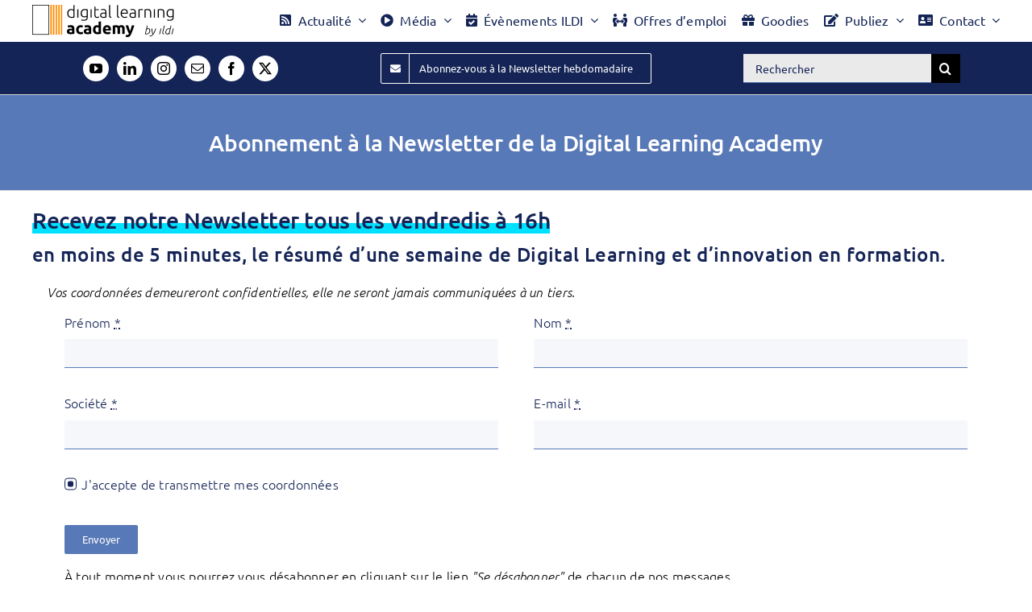

--- FILE ---
content_type: text/html; charset=UTF-8
request_url: https://digital-learning-academy.com/abonnement-newsletter/page/16/
body_size: 26957
content:
<!DOCTYPE html><html class="avada-html-layout-wide avada-html-header-position-top" lang="fr-FR" prefix="og: http://ogp.me/ns# fb: http://ogp.me/ns/fb#"><head><script data-no-optimize="1">var litespeed_docref=sessionStorage.getItem("litespeed_docref");litespeed_docref&&(Object.defineProperty(document,"referrer",{get:function(){return litespeed_docref}}),sessionStorage.removeItem("litespeed_docref"));</script> <meta http-equiv="X-UA-Compatible" content="IE=edge" /><meta http-equiv="Content-Type" content="text/html; charset=utf-8"/><meta name="viewport" content="width=device-width, initial-scale=1" /><style id="awb-critical-css">@media all{.clearfix:after{clear:both;content:" ";display:block;height:0;visibility:hidden}}</style><meta name='robots' content='max-image-preview:large' /><title>Newsletter Digital Learning: Recevez le Résumé de la Semaine</title><meta name="description" content="Recevez chaque semaine le résumé de l&#039;actualité Digital Learning et d&#039;innovation en formation. Restez informé et à la pointe de l&#039;innovation!" /><link rel="canonical" href="https://digital-learning-academy.com/abonnement-newsletter/" /><meta property="og:locale" content="fr_FR" /><meta property="og:type" content="article" /><meta property="og:title" content="Abonnement à la Newsletter de la Digital Learning Academy" /><meta property="og:description" content="Recevez chaque semaine le résumé de l&#039;actualité Digital Learning et d&#039;innovation en formation. Restez informé et à la pointe de l&#039;innovation!" /><meta property="og:url" content="https://digital-learning-academy.com/abonnement-newsletter/" /><meta property="og:site_name" content="La Digital Learning Academy" /><meta property="article:publisher" content="https://www.facebook.com/contact.dla" /><meta property="article:modified_time" content="2023-10-12T18:28:07+00:00" /><meta property="og:image" content="https://digital-learning-academy.com/wp-content/uploads/2021/09/Newsletter-1200x600-1.png" /><meta property="og:image:width" content="1200" /><meta property="og:image:height" content="600" /><meta property="og:image:type" content="image/png" /><meta name="twitter:card" content="summary_large_image" /><meta name="twitter:site" content="@LaDLAcademy" /> <script type="application/ld+json" class="yoast-schema-graph">{"@context":"https://schema.org","@graph":[{"@type":"WebPage","@id":"https://digital-learning-academy.com/abonnement-newsletter/","url":"https://digital-learning-academy.com/abonnement-newsletter/","name":"Newsletter Digital Learning: Recevez le Résumé de la Semaine","isPartOf":{"@id":"https://digital-learning-academy.com/#website"},"primaryImageOfPage":{"@id":"https://digital-learning-academy.com/abonnement-newsletter/#primaryimage"},"image":{"@id":"https://digital-learning-academy.com/abonnement-newsletter/#primaryimage"},"thumbnailUrl":"https://digital-learning-academy.com/wp-content/uploads/2021/09/Newsletter-1200x600-1.png","datePublished":"2021-09-01T11:02:28+00:00","dateModified":"2023-10-12T18:28:07+00:00","description":"Recevez chaque semaine le résumé de l'actualité Digital Learning et d'innovation en formation. Restez informé et à la pointe de l'innovation!","inLanguage":"fr-FR","potentialAction":[{"@type":"ReadAction","target":["https://digital-learning-academy.com/abonnement-newsletter/"]}]},{"@type":"ImageObject","inLanguage":"fr-FR","@id":"https://digital-learning-academy.com/abonnement-newsletter/#primaryimage","url":"https://digital-learning-academy.com/wp-content/uploads/2021/09/Newsletter-1200x600-1.png","contentUrl":"https://digital-learning-academy.com/wp-content/uploads/2021/09/Newsletter-1200x600-1.png","width":1200,"height":600},{"@type":"WebSite","@id":"https://digital-learning-academy.com/#website","url":"https://digital-learning-academy.com/","name":"La Digital Learning Academy","description":"L’espace pédagogique d’innovation des professionnels de la formation","publisher":{"@id":"https://digital-learning-academy.com/#organization"},"alternateName":"DLA","potentialAction":[{"@type":"SearchAction","target":{"@type":"EntryPoint","urlTemplate":"https://digital-learning-academy.com/?s={search_term_string}"},"query-input":{"@type":"PropertyValueSpecification","valueRequired":true,"valueName":"search_term_string"}}],"inLanguage":"fr-FR"},{"@type":"Organization","@id":"https://digital-learning-academy.com/#organization","name":"Digital Learning Academy","alternateName":"DLA","url":"https://digital-learning-academy.com/","logo":{"@type":"ImageObject","inLanguage":"fr-FR","@id":"https://digital-learning-academy.com/#/schema/logo/image/","url":"https://digital-learning-academy.com/wp-content/uploads/2023/01/ildi1.webp","contentUrl":"https://digital-learning-academy.com/wp-content/uploads/2023/01/ildi1.webp","width":696,"height":696,"caption":"Digital Learning Academy"},"image":{"@id":"https://digital-learning-academy.com/#/schema/logo/image/"},"sameAs":["https://www.facebook.com/contact.dla","https://x.com/LaDLAcademy","https://www.instagram.com/ildi_conseil/","https://www.linkedin.com/company/ildi","https://www.youtube.com/c/DigitalLearningAcademy"]}]}</script> <link rel='dns-prefetch' href='//www.googletagmanager.com' /><link rel="alternate" type="application/rss+xml" title="La Digital Learning Academy &raquo; Flux" href="https://digital-learning-academy.com/feed/" /><link rel="icon" href="https://digital-learning-academy.com/wp-content/uploads/2019/08/Logo-DLA-1024x1024.png" type="image/png" /><link rel="apple-touch-icon" sizes="180x180" href="https://digital-learning-academy.com/wp-content/uploads/2019/08/Logo-DLA-1024x1024.png" type="image/png"><link rel="icon" sizes="192x192" href="https://digital-learning-academy.com/wp-content/uploads/2019/09/Logo-DLA-1024x1024.png" type="image/png"><meta name="msapplication-TileImage" content="https://digital-learning-academy.com/wp-content/uploads/2019/09/Logo-DLA-1024x1024.png" type="image/png"><meta name="description" content="Recevez notre Newsletter tous les vendredis à 16h
en moins de 5 minutes, le résumé d&#039;une semaine de Digital Learning et d&#039;innovation en formation.    Retrouvez nos précédents billets d&#039;humeur  Lire toutes les Newsletters"/><meta property="og:locale" content="fr_FR"/><meta property="og:type" content="article"/><meta property="og:site_name" content="La Digital Learning Academy"/><meta property="og:title" content="Newsletter Digital Learning: Recevez le Résumé de la Semaine"/><meta property="og:description" content="Recevez notre Newsletter tous les vendredis à 16h
en moins de 5 minutes, le résumé d&#039;une semaine de Digital Learning et d&#039;innovation en formation.    Retrouvez nos précédents billets d&#039;humeur  Lire toutes les Newsletters"/><meta property="og:url" content="https://digital-learning-academy.com/abonnement-newsletter/"/><meta property="article:modified_time" content="2023-10-12T18:28:07+01:00"/><meta property="og:image" content="https://digital-learning-academy.com/wp-content/uploads/2021/09/Newsletter-1200x600-1.png"/><meta property="og:image:width" content="1200"/><meta property="og:image:height" content="600"/><meta property="og:image:type" content="image/png"/><style id='wp-img-auto-sizes-contain-inline-css' type='text/css'>img:is([sizes=auto i],[sizes^="auto," i]){contain-intrinsic-size:3000px 1500px}
/*# sourceURL=wp-img-auto-sizes-contain-inline-css */</style><link data-optimized="2" rel="stylesheet" href="https://digital-learning-academy.com/wp-content/litespeed/css/b0468edac0462b6c20b1e7ac0dac0771.css?ver=0a9d8" /><link rel="preload" as="image" href="https://digital-learning-academy.com/wp-content/uploads/2023/01/Logo-DLA-couleur-x40-1.png"> <script type="litespeed/javascript" data-src="https://digital-learning-academy.com/wp-includes/js/jquery/jquery.min.js?ver=3.7.1" id="jquery-core-js"></script> <script id="ds-ildi-publicite-js-extra" type="litespeed/javascript">var ds_ildi_publicity={"ajaxurl":"https://digital-learning-academy.com/wp-admin/admin-ajax.php","security":"f59341e6cf","ajax_click":"ds_ildi_publicite_increment_click"}</script> 
 <script type="litespeed/javascript" data-src="https://digital-learning-academy.com/wp-content/litespeed/localres/aHR0cHM6Ly93d3cuZ29vZ2xldGFnbWFuYWdlci5jb20vZ3RhZy9qcw==?id=GT-57V4L84" id="google_gtagjs-js"></script> <script id="google_gtagjs-js-after" type="litespeed/javascript">window.dataLayer=window.dataLayer||[];function gtag(){dataLayer.push(arguments)}
gtag("set","linker",{"domains":["digital-learning-academy.com"]});gtag("js",new Date());gtag("set","developer_id.dZTNiMT",!0);gtag("config","GT-57V4L84",{"googlesitekit_post_type":"page"})</script> <script id="sib-front-js-js-extra" type="litespeed/javascript">var sibErrMsg={"invalidMail":"Veuillez entrer une adresse e-mail valide.","requiredField":"Veuillez compl\u00e9ter les champs obligatoires.","invalidDateFormat":"Veuillez entrer une date valide.","invalidSMSFormat":"Veuillez entrer une num\u00e9ro de t\u00e9l\u00e9phone valide."};var ajax_sib_front_object={"ajax_url":"https://digital-learning-academy.com/wp-admin/admin-ajax.php","ajax_nonce":"3570b9f9a2","flag_url":"https://digital-learning-academy.com/wp-content/plugins/mailin/img/flags/"}</script> <style></style><title>Recevez notre Newsletter tous les vendredis - Digital Learning Academy by ILDI</title><meta name="description" content="Recevez le résumé d&#039;une semaine de Digital Learning et d&#039;innovation en formation en moins de 5 minutes. Abonnez-vous à la Newsletter de Digital Learning Academy by ILDI." /><meta property="og:locale" content="fr-FR" /><meta property="og:type" content="website" /><meta property="og:title" content="Recevez notre Newsletter tous les vendredis - Digital Learning Academy by ILDI" /><meta property="og:description" content="Recevez le résumé d&#039;une semaine de Digital Learning et d&#039;innovation en formation en moins de 5 minutes. Abonnez-vous à la Newsletter de Digital Learning Academy by ILDI." /><meta property="og:url" content="https://digital-learning-academy.com/https://digital-learning-academy.com/?page_id=84189" /><meta property="og:site_name" content="La Digital Learning Academy" /><meta property="article:modified_time" content="2023-10-12T20:28:07+02:00" /><meta name="generator" content="Site Kit by Google 1.170.0" /><style>#wp-admin-bar-comments, #wp-admin-bar-new-content, #wp-admin-bar-fb-edit, #wp-admin-bar-wpseo-menu{display:none !important;}
	#dashboard-widgets-wrap, #yoast-ab-icon, #wp-admin-bar-tribe-events, #welcome-panel{display:none !important;}</style><style type="text/css" id="css-fb-visibility">@media screen and (max-width: 640px){.fusion-no-small-visibility{display:none !important;}body .sm-text-align-center{text-align:center !important;}body .sm-text-align-left{text-align:left !important;}body .sm-text-align-right{text-align:right !important;}body .sm-text-align-justify{text-align:justify !important;}body .sm-flex-align-center{justify-content:center !important;}body .sm-flex-align-flex-start{justify-content:flex-start !important;}body .sm-flex-align-flex-end{justify-content:flex-end !important;}body .sm-mx-auto{margin-left:auto !important;margin-right:auto !important;}body .sm-ml-auto{margin-left:auto !important;}body .sm-mr-auto{margin-right:auto !important;}body .fusion-absolute-position-small{position:absolute;width:100%;}.awb-sticky.awb-sticky-small{ position: sticky; top: var(--awb-sticky-offset,0); }}@media screen and (min-width: 641px) and (max-width: 1024px){.fusion-no-medium-visibility{display:none !important;}body .md-text-align-center{text-align:center !important;}body .md-text-align-left{text-align:left !important;}body .md-text-align-right{text-align:right !important;}body .md-text-align-justify{text-align:justify !important;}body .md-flex-align-center{justify-content:center !important;}body .md-flex-align-flex-start{justify-content:flex-start !important;}body .md-flex-align-flex-end{justify-content:flex-end !important;}body .md-mx-auto{margin-left:auto !important;margin-right:auto !important;}body .md-ml-auto{margin-left:auto !important;}body .md-mr-auto{margin-right:auto !important;}body .fusion-absolute-position-medium{position:absolute;width:100%;}.awb-sticky.awb-sticky-medium{ position: sticky; top: var(--awb-sticky-offset,0); }}@media screen and (min-width: 1025px){.fusion-no-large-visibility{display:none !important;}body .lg-text-align-center{text-align:center !important;}body .lg-text-align-left{text-align:left !important;}body .lg-text-align-right{text-align:right !important;}body .lg-text-align-justify{text-align:justify !important;}body .lg-flex-align-center{justify-content:center !important;}body .lg-flex-align-flex-start{justify-content:flex-start !important;}body .lg-flex-align-flex-end{justify-content:flex-end !important;}body .lg-mx-auto{margin-left:auto !important;margin-right:auto !important;}body .lg-ml-auto{margin-left:auto !important;}body .lg-mr-auto{margin-right:auto !important;}body .fusion-absolute-position-large{position:absolute;width:100%;}.awb-sticky.awb-sticky-large{ position: sticky; top: var(--awb-sticky-offset,0); }}</style><meta name="google-adsense-platform-account" content="ca-host-pub-2644536267352236"><meta name="google-adsense-platform-domain" content="sitekit.withgoogle.com">
 <script type="litespeed/javascript" data-src="https://cdn.brevo.com/js/sdk-loader.js"></script> <script type="litespeed/javascript">window.Brevo=window.Brevo||[];window.Brevo.push(['init',{"client_key":"nplehtjcgino1ueh842e574y","email_id":null,"push":{"customDomain":"https:\/\/digital-learning-academy.com\/wp-content\/plugins\/mailin\/"},"service_worker_url":"wonderpush-worker-loader.min.js?webKey=3b32aec725dd61698a6c818e9ef863cbd99eb1cb2619fe28974c693fcfec47d7","frame_url":"brevo-frame.html"}])</script><script type="litespeed/javascript" data-src="https://cdn.by.wonderpush.com/sdk/1.1/wonderpush-loader.min.js"></script> <script type="litespeed/javascript">window.WonderPush=window.WonderPush||[];window.WonderPush.push(['init',{"customDomain":"https:\/\/digital-learning-academy.com\/wp-content\/plugins\/mailin\/","serviceWorkerUrl":"wonderpush-worker-loader.min.js?webKey=3b32aec725dd61698a6c818e9ef863cbd99eb1cb2619fe28974c693fcfec47d7","frameUrl":"wonderpush.min.html","webKey":"3b32aec725dd61698a6c818e9ef863cbd99eb1cb2619fe28974c693fcfec47d7"}])</script> <script type="litespeed/javascript">var doc=document.documentElement;doc.setAttribute('data-useragent',navigator.userAgent)</script> <script type="litespeed/javascript" data-src="//platform.twitter.com/oct.js"></script> <script type="litespeed/javascript">twttr.conversion.trackPid('l677x',{tw_sale_amount:0,tw_order_quantity:0})</script> <script id="mcjs" type="litespeed/javascript">!function(c,h,i,m,p){m=c.createElement(h),p=c.getElementsByTagName(h)[0],m.async=1,m.src=i,p.parentNode.insertBefore(m,p)}(document,"script","https://chimpstatic.com/mcjs-connected/js/users/7d315eef5458cbfb0485724a9/2731346de3da45c23df4800da.js")</script> <script data-ad-client="ca-pub-9984383618571911" type="litespeed/javascript" data-src="https://digital-learning-academy.com/wp-content/litespeed/localres/aHR0cHM6Ly9wYWdlYWQyLmdvb2dsZXN5bmRpY2F0aW9uLmNvbS9wYWdlYWQvanM=/adsbygoogle.js"></script>  <script type="litespeed/javascript" data-src='https://digital-learning-academy.com/wp-content/litespeed/localres/aHR0cHM6Ly93d3cuZ29vZ2xldGFnbWFuYWdlci5jb20vZ3RhZy9qcw==?id=UA-40046891-2' id='google_gtagjs-js'></script> <script id='google_gtagjs-js-after' type="litespeed/javascript">window.dataLayer=window.dataLayer||[];function gtag(){dataLayer.push(arguments)}
gtag('set','linker',{"domains":["digitalleardev.wpengine.com"]});gtag("js",new Date());gtag("set","developer_id.dZTNiMT",!0);gtag("config","UA-40046891-2",{"anonymize_ip":!0})</script> <meta name="google-site-verification" content="qU-Qo_8yBnV0Sik9QuD5Ut5s6lg1FPZosyCnhNxLHGc" /><meta name="google-site-verification" content="uCYSVP9z4Iyvw7rL13u7WzElKmT7uKPKUXFaoKuVXzs" /> <script type="litespeed/javascript">(function(d,w,c){w.BrevoConversationsID='63f5f71efef7d24fed017aa9';w[c]=w[c]||function(){(w[c].q=w[c].q||[]).push(arguments)};var s=d.createElement('script');s.async=!0;s.src='https://conversations-widget.brevo.com/brevo-conversations.js';if(d.head)d.head.appendChild(s);})(document,window,'BrevoConversations')</script> <style id='global-styles-inline-css' type='text/css'>:root{--wp--preset--aspect-ratio--square: 1;--wp--preset--aspect-ratio--4-3: 4/3;--wp--preset--aspect-ratio--3-4: 3/4;--wp--preset--aspect-ratio--3-2: 3/2;--wp--preset--aspect-ratio--2-3: 2/3;--wp--preset--aspect-ratio--16-9: 16/9;--wp--preset--aspect-ratio--9-16: 9/16;--wp--preset--color--black: #000000;--wp--preset--color--cyan-bluish-gray: #abb8c3;--wp--preset--color--white: #ffffff;--wp--preset--color--pale-pink: #f78da7;--wp--preset--color--vivid-red: #cf2e2e;--wp--preset--color--luminous-vivid-orange: #ff6900;--wp--preset--color--luminous-vivid-amber: #fcb900;--wp--preset--color--light-green-cyan: #7bdcb5;--wp--preset--color--vivid-green-cyan: #00d084;--wp--preset--color--pale-cyan-blue: #8ed1fc;--wp--preset--color--vivid-cyan-blue: #0693e3;--wp--preset--color--vivid-purple: #9b51e0;--wp--preset--color--awb-color-1: #ffffff;--wp--preset--color--awb-color-2: #f6f6f6;--wp--preset--color--awb-color-3: #ebeaea;--wp--preset--color--awb-color-4: #e0dede;--wp--preset--color--awb-color-5: #5879b7;--wp--preset--color--awb-color-6: #747474;--wp--preset--color--awb-color-7: #333333;--wp--preset--color--awb-color-8: #142456;--wp--preset--color--awb-color-custom-10: #f98c10;--wp--preset--color--awb-color-custom-11: #30393e;--wp--preset--color--awb-color-custom-12: #e8e8e8;--wp--preset--color--awb-color-custom-13: #ebebeb;--wp--preset--color--awb-color-custom-14: rgba(235,234,234,0.8);--wp--preset--color--awb-color-custom-15: #f9f9f9;--wp--preset--color--awb-color-custom-16: #bfbfbf;--wp--preset--color--awb-color-custom-17: #000000;--wp--preset--color--awb-color-custom-18: #8c8989;--wp--preset--color--awb-color-custom-1: #142456;--wp--preset--color--awb-color-custom-2: rgba(255,255,255,0);--wp--preset--color--awb-color-custom-3: #0093d8;--wp--preset--color--awb-color-custom-4: #0065a9;--wp--preset--color--awb-color-custom-5: #00e1ff;--wp--preset--color--awb-color-custom-6: #81f7f7;--wp--preset--color--awb-color-custom-7: rgba(88,121,183,0.06);--wp--preset--color--awb-color-custom-8: #7c86a2;--wp--preset--color--awb-color-custom-9: #d71e17;--wp--preset--gradient--vivid-cyan-blue-to-vivid-purple: linear-gradient(135deg,rgb(6,147,227) 0%,rgb(155,81,224) 100%);--wp--preset--gradient--light-green-cyan-to-vivid-green-cyan: linear-gradient(135deg,rgb(122,220,180) 0%,rgb(0,208,130) 100%);--wp--preset--gradient--luminous-vivid-amber-to-luminous-vivid-orange: linear-gradient(135deg,rgb(252,185,0) 0%,rgb(255,105,0) 100%);--wp--preset--gradient--luminous-vivid-orange-to-vivid-red: linear-gradient(135deg,rgb(255,105,0) 0%,rgb(207,46,46) 100%);--wp--preset--gradient--very-light-gray-to-cyan-bluish-gray: linear-gradient(135deg,rgb(238,238,238) 0%,rgb(169,184,195) 100%);--wp--preset--gradient--cool-to-warm-spectrum: linear-gradient(135deg,rgb(74,234,220) 0%,rgb(151,120,209) 20%,rgb(207,42,186) 40%,rgb(238,44,130) 60%,rgb(251,105,98) 80%,rgb(254,248,76) 100%);--wp--preset--gradient--blush-light-purple: linear-gradient(135deg,rgb(255,206,236) 0%,rgb(152,150,240) 100%);--wp--preset--gradient--blush-bordeaux: linear-gradient(135deg,rgb(254,205,165) 0%,rgb(254,45,45) 50%,rgb(107,0,62) 100%);--wp--preset--gradient--luminous-dusk: linear-gradient(135deg,rgb(255,203,112) 0%,rgb(199,81,192) 50%,rgb(65,88,208) 100%);--wp--preset--gradient--pale-ocean: linear-gradient(135deg,rgb(255,245,203) 0%,rgb(182,227,212) 50%,rgb(51,167,181) 100%);--wp--preset--gradient--electric-grass: linear-gradient(135deg,rgb(202,248,128) 0%,rgb(113,206,126) 100%);--wp--preset--gradient--midnight: linear-gradient(135deg,rgb(2,3,129) 0%,rgb(40,116,252) 100%);--wp--preset--font-size--small: 12px;--wp--preset--font-size--medium: 20px;--wp--preset--font-size--large: 24px;--wp--preset--font-size--x-large: 42px;--wp--preset--font-size--normal: 16px;--wp--preset--font-size--xlarge: 32px;--wp--preset--font-size--huge: 48px;--wp--preset--spacing--20: 0.44rem;--wp--preset--spacing--30: 0.67rem;--wp--preset--spacing--40: 1rem;--wp--preset--spacing--50: 1.5rem;--wp--preset--spacing--60: 2.25rem;--wp--preset--spacing--70: 3.38rem;--wp--preset--spacing--80: 5.06rem;--wp--preset--shadow--natural: 6px 6px 9px rgba(0, 0, 0, 0.2);--wp--preset--shadow--deep: 12px 12px 50px rgba(0, 0, 0, 0.4);--wp--preset--shadow--sharp: 6px 6px 0px rgba(0, 0, 0, 0.2);--wp--preset--shadow--outlined: 6px 6px 0px -3px rgb(255, 255, 255), 6px 6px rgb(0, 0, 0);--wp--preset--shadow--crisp: 6px 6px 0px rgb(0, 0, 0);}:where(.is-layout-flex){gap: 0.5em;}:where(.is-layout-grid){gap: 0.5em;}body .is-layout-flex{display: flex;}.is-layout-flex{flex-wrap: wrap;align-items: center;}.is-layout-flex > :is(*, div){margin: 0;}body .is-layout-grid{display: grid;}.is-layout-grid > :is(*, div){margin: 0;}:where(.wp-block-columns.is-layout-flex){gap: 2em;}:where(.wp-block-columns.is-layout-grid){gap: 2em;}:where(.wp-block-post-template.is-layout-flex){gap: 1.25em;}:where(.wp-block-post-template.is-layout-grid){gap: 1.25em;}.has-black-color{color: var(--wp--preset--color--black) !important;}.has-cyan-bluish-gray-color{color: var(--wp--preset--color--cyan-bluish-gray) !important;}.has-white-color{color: var(--wp--preset--color--white) !important;}.has-pale-pink-color{color: var(--wp--preset--color--pale-pink) !important;}.has-vivid-red-color{color: var(--wp--preset--color--vivid-red) !important;}.has-luminous-vivid-orange-color{color: var(--wp--preset--color--luminous-vivid-orange) !important;}.has-luminous-vivid-amber-color{color: var(--wp--preset--color--luminous-vivid-amber) !important;}.has-light-green-cyan-color{color: var(--wp--preset--color--light-green-cyan) !important;}.has-vivid-green-cyan-color{color: var(--wp--preset--color--vivid-green-cyan) !important;}.has-pale-cyan-blue-color{color: var(--wp--preset--color--pale-cyan-blue) !important;}.has-vivid-cyan-blue-color{color: var(--wp--preset--color--vivid-cyan-blue) !important;}.has-vivid-purple-color{color: var(--wp--preset--color--vivid-purple) !important;}.has-black-background-color{background-color: var(--wp--preset--color--black) !important;}.has-cyan-bluish-gray-background-color{background-color: var(--wp--preset--color--cyan-bluish-gray) !important;}.has-white-background-color{background-color: var(--wp--preset--color--white) !important;}.has-pale-pink-background-color{background-color: var(--wp--preset--color--pale-pink) !important;}.has-vivid-red-background-color{background-color: var(--wp--preset--color--vivid-red) !important;}.has-luminous-vivid-orange-background-color{background-color: var(--wp--preset--color--luminous-vivid-orange) !important;}.has-luminous-vivid-amber-background-color{background-color: var(--wp--preset--color--luminous-vivid-amber) !important;}.has-light-green-cyan-background-color{background-color: var(--wp--preset--color--light-green-cyan) !important;}.has-vivid-green-cyan-background-color{background-color: var(--wp--preset--color--vivid-green-cyan) !important;}.has-pale-cyan-blue-background-color{background-color: var(--wp--preset--color--pale-cyan-blue) !important;}.has-vivid-cyan-blue-background-color{background-color: var(--wp--preset--color--vivid-cyan-blue) !important;}.has-vivid-purple-background-color{background-color: var(--wp--preset--color--vivid-purple) !important;}.has-black-border-color{border-color: var(--wp--preset--color--black) !important;}.has-cyan-bluish-gray-border-color{border-color: var(--wp--preset--color--cyan-bluish-gray) !important;}.has-white-border-color{border-color: var(--wp--preset--color--white) !important;}.has-pale-pink-border-color{border-color: var(--wp--preset--color--pale-pink) !important;}.has-vivid-red-border-color{border-color: var(--wp--preset--color--vivid-red) !important;}.has-luminous-vivid-orange-border-color{border-color: var(--wp--preset--color--luminous-vivid-orange) !important;}.has-luminous-vivid-amber-border-color{border-color: var(--wp--preset--color--luminous-vivid-amber) !important;}.has-light-green-cyan-border-color{border-color: var(--wp--preset--color--light-green-cyan) !important;}.has-vivid-green-cyan-border-color{border-color: var(--wp--preset--color--vivid-green-cyan) !important;}.has-pale-cyan-blue-border-color{border-color: var(--wp--preset--color--pale-cyan-blue) !important;}.has-vivid-cyan-blue-border-color{border-color: var(--wp--preset--color--vivid-cyan-blue) !important;}.has-vivid-purple-border-color{border-color: var(--wp--preset--color--vivid-purple) !important;}.has-vivid-cyan-blue-to-vivid-purple-gradient-background{background: var(--wp--preset--gradient--vivid-cyan-blue-to-vivid-purple) !important;}.has-light-green-cyan-to-vivid-green-cyan-gradient-background{background: var(--wp--preset--gradient--light-green-cyan-to-vivid-green-cyan) !important;}.has-luminous-vivid-amber-to-luminous-vivid-orange-gradient-background{background: var(--wp--preset--gradient--luminous-vivid-amber-to-luminous-vivid-orange) !important;}.has-luminous-vivid-orange-to-vivid-red-gradient-background{background: var(--wp--preset--gradient--luminous-vivid-orange-to-vivid-red) !important;}.has-very-light-gray-to-cyan-bluish-gray-gradient-background{background: var(--wp--preset--gradient--very-light-gray-to-cyan-bluish-gray) !important;}.has-cool-to-warm-spectrum-gradient-background{background: var(--wp--preset--gradient--cool-to-warm-spectrum) !important;}.has-blush-light-purple-gradient-background{background: var(--wp--preset--gradient--blush-light-purple) !important;}.has-blush-bordeaux-gradient-background{background: var(--wp--preset--gradient--blush-bordeaux) !important;}.has-luminous-dusk-gradient-background{background: var(--wp--preset--gradient--luminous-dusk) !important;}.has-pale-ocean-gradient-background{background: var(--wp--preset--gradient--pale-ocean) !important;}.has-electric-grass-gradient-background{background: var(--wp--preset--gradient--electric-grass) !important;}.has-midnight-gradient-background{background: var(--wp--preset--gradient--midnight) !important;}.has-small-font-size{font-size: var(--wp--preset--font-size--small) !important;}.has-medium-font-size{font-size: var(--wp--preset--font-size--medium) !important;}.has-large-font-size{font-size: var(--wp--preset--font-size--large) !important;}.has-x-large-font-size{font-size: var(--wp--preset--font-size--x-large) !important;}
/*# sourceURL=global-styles-inline-css */</style></head><body class="paged wp-singular page-template-default page page-id-84189 paged-16 page-paged-16 wp-theme-Avada wp-child-theme-Avada-Child-Theme awb-no-sidebars fusion-image-hovers fusion-pagination-sizing fusion-button_type-flat fusion-button_span-no fusion-button_gradient-linear avada-image-rollover-circle-yes avada-image-rollover-no fusion-body ltr fusion-sticky-header no-mobile-slidingbar no-mobile-totop fusion-sub-menu-fade mobile-logo-pos-left layout-wide-mode avada-has-boxed-modal-shadow-none layout-scroll-offset-full avada-has-zero-margin-offset-top fusion-top-header menu-text-align-left mobile-menu-design-modern fusion-show-pagination-text fusion-header-layout-v4 avada-responsive avada-footer-fx-none avada-menu-highlight-style-bar fusion-search-form-classic fusion-main-menu-search-dropdown fusion-avatar-square avada-sticky-shrinkage avada-dropdown-styles avada-blog-layout-medium alternate avada-blog-archive-layout-medium alternate avada-header-shadow-no avada-menu-icon-position-left avada-has-megamenu-shadow avada-has-mainmenu-dropdown-divider avada-has-header-100-width avada-has-pagetitle-100-width avada-has-pagetitle-bg-full avada-has-mobile-menu-search avada-has-100-footer avada-has-breadcrumb-mobile-hidden avada-has-titlebar-bar_and_content avada-has-slidingbar-widgets avada-has-slidingbar-position-top avada-slidingbar-toggle-style-triangle avada-has-pagination-padding avada-flyout-menu-direction-fade avada-ec-views-v1" data-awb-post-id="84189">
<a class="skip-link screen-reader-text" href="#content">Passer au contenu</a><div id="boxed-wrapper"><div id="wrapper" class="fusion-wrapper"><div id="home" style="position:relative;top:-1px;"></div><div class="fusion-tb-header"><nav class="fusion-fullwidth fullwidth-box fusion-builder-row-1 fusion-flex-container has-pattern-background has-mask-background nonhundred-percent-fullwidth non-hundred-percent-height-scrolling fusion-sticky-container fusion-custom-z-index" style="--link_color: var(--awb-color8);--awb-border-sizes-bottom:1px;--awb-border-color:var(--awb-color8);--awb-border-radius-top-left:0px;--awb-border-radius-top-right:0px;--awb-border-radius-bottom-right:0px;--awb-border-radius-bottom-left:0px;--awb-z-index:99999999;--awb-padding-top:0px;--awb-padding-bottom:0px;--awb-padding-top-medium:9px;--awb-padding-bottom-medium:5px;--awb-padding-top-small:5px;--awb-padding-bottom-small:5px;--awb-margin-top:0px;--awb-margin-bottom:0px;--awb-margin-top-small:0px;--awb-margin-bottom-small:0px;--awb-background-color:var(--awb-color1);--awb-flex-wrap:wrap;" data-transition-offset="0" data-scroll-offset="0" data-sticky-small-visibility="1" data-sticky-medium-visibility="1" data-sticky-large-visibility="1" ><div class="fusion-builder-row fusion-row fusion-flex-align-items-center fusion-flex-justify-content-space-evenly fusion-flex-content-wrap" style="max-width:1248px;margin-left: calc(-4% / 2 );margin-right: calc(-4% / 2 );"><div class="fusion-layout-column fusion_builder_column fusion-builder-column-0 fusion_builder_column_1_5 1_5 fusion-flex-column" style="--awb-bg-size:cover;--awb-width-large:20%;--awb-margin-top-large:6px;--awb-spacing-right-large:9.6%;--awb-margin-bottom-large:6px;--awb-spacing-left-large:9.6%;--awb-width-medium:66.666666666667%;--awb-order-medium:0;--awb-spacing-right-medium:2.88%;--awb-spacing-left-medium:2.88%;--awb-width-small:40%;--awb-order-small:0;--awb-spacing-right-small:0%;--awb-spacing-left-small:4.8%;"><div class="fusion-column-wrapper fusion-column-has-shadow fusion-flex-justify-content-center fusion-content-layout-column"><div class="fusion-image-element " style="--awb-caption-title-font-family:var(--h2_typography-font-family);--awb-caption-title-font-weight:var(--h2_typography-font-weight);--awb-caption-title-font-style:var(--h2_typography-font-style);--awb-caption-title-size:var(--h2_typography-font-size);--awb-caption-title-transform:var(--h2_typography-text-transform);--awb-caption-title-line-height:var(--h2_typography-line-height);--awb-caption-title-letter-spacing:var(--h2_typography-letter-spacing);"><span class=" fusion-imageframe imageframe-none imageframe-1 hover-type-none"><a class="fusion-no-lightbox" href="https://digital-learning-academy.com/" target="_self" aria-label="Logo DLA couleur x40"><img decoding="sync" width="176" height="40" alt="La Digital Learning Academy" src="https://digital-learning-academy.com/wp-content/uploads/2023/01/Logo-DLA-couleur-x40-1.png" class="img-responsive wp-image-105949 disable-lazyload" fetchpriority="high"/></a></span></div></div></div><nav class="fusion-layout-column fusion_builder_column fusion-builder-column-1 fusion_builder_column_4_5 4_5 fusion-flex-column" style="--awb-bg-size:cover;--awb-width-large:80%;--awb-margin-top-large:0px;--awb-spacing-right-large:2.4%;--awb-margin-bottom-large:0px;--awb-spacing-left-large:2.4%;--awb-width-medium:33.333333333333%;--awb-order-medium:0;--awb-spacing-right-medium:5.76%;--awb-spacing-left-medium:5.76%;--awb-width-small:60%;--awb-order-small:0;--awb-spacing-right-small:3.2%;--awb-spacing-left-small:3.2%;" data-scroll-devices="small-visibility,medium-visibility,large-visibility"><div class="fusion-column-wrapper fusion-column-has-shadow fusion-flex-justify-content-flex-end fusion-content-layout-row"><nav class="awb-menu awb-menu_row awb-menu_em-hover mobile-mode-collapse-to-button awb-menu_icons-left awb-menu_dc-yes mobile-trigger-fullwidth-off awb-menu_mobile-toggle awb-menu_indent-left close-on-outer-click-yes mobile-size-full-absolute loading mega-menu-loading awb-menu_desktop awb-menu_dropdown awb-menu_expand-right awb-menu_transition-fade" style="--awb-line-height:24px;--awb-min-height:32px;--awb-bg:var(--awb-custom_color_2);--awb-gap:10px;--awb-align-items:center;--awb-border-bottom:2px;--awb-color:var(--awb-color8);--awb-letter-spacing:var(--awb-typography4-letter-spacing);--awb-active-color:var(--awb-custom17);--awb-active-border-bottom:2px;--awb-active-border-color:var(--awb-color8);--awb-submenu-color:var(--awb-color8);--awb-submenu-items-padding-top:6px;--awb-submenu-items-padding-bottom:6px;--awb-submenu-active-bg:var(--awb-color4);--awb-submenu-active-color:var(--awb-custom17);--awb-submenu-space:10px;--awb-icons-color:var(--awb-color8);--awb-icons-hover-color:var(--awb-custom17);--awb-main-justify-content:flex-start;--awb-mobile-nav-button-align-hor:center;--awb-mobile-bg:var(--awb-color1);--awb-mobile-nav-items-height:46;--awb-mobile-trigger-font-size:20px;--awb-mobile-trigger-color:var(--awb-custom_color_1);--awb-mobile-trigger-background-color:var(--awb-color1);--awb-justify-title:flex-start;--awb-mobile-justify:flex-start;--awb-mobile-caret-left:auto;--awb-mobile-caret-right:0;--awb-fusion-font-family-typography:&quot;Ubuntu&quot;;--awb-fusion-font-style-typography:normal;--awb-fusion-font-weight-typography:400;--awb-fusion-font-family-submenu-typography:inherit;--awb-fusion-font-style-submenu-typography:normal;--awb-fusion-font-weight-submenu-typography:400;--awb-fusion-font-family-mobile-typography:inherit;--awb-fusion-font-style-mobile-typography:normal;--awb-fusion-font-weight-mobile-typography:400;" aria-label="DLA v2" data-breakpoint="1024" data-count="0" data-transition-type="fade" data-transition-time="300" data-expand="right"><button type="button" class="awb-menu__m-toggle" aria-expanded="false" aria-controls="menu-dla-v2"><span class="awb-menu__m-toggle-inner"><span class="collapsed-nav-text">Menu</span><span class="awb-menu__m-collapse-icon"><span class="awb-menu__m-collapse-icon-open fa-bars fas"></span><span class="awb-menu__m-collapse-icon-close fa-times fas"></span></span></span></button><ul id="menu-dla-v2" class="fusion-menu awb-menu__main-ul awb-menu__main-ul_row"><li  id="menu-item-27257"  class="menu-item menu-item-type-custom menu-item-object-custom menu-item-has-children menu-item-27257 awb-menu__li awb-menu__main-li awb-menu__main-li_regular"  data-item-id="27257"><span class="awb-menu__main-background-default awb-menu__main-background-default_fade"></span><span class="awb-menu__main-background-active awb-menu__main-background-active_fade"></span><a  title="Actualité" href="#" class="awb-menu__main-a awb-menu__main-a_regular fusion-flex-link"><span class="awb-menu__i awb-menu__i_main fusion-megamenu-icon"><i class="glyphicon fa-rss-square fas" aria-hidden="true"></i></span><span class="menu-text">Actualité</span><span class="awb-menu__open-nav-submenu-hover"></span></a><button type="button" aria-label="Ouvrez le sous-menu de Actualité" aria-expanded="false" class="awb-menu__open-nav-submenu_mobile awb-menu__open-nav-submenu_main"></button><ul class="awb-menu__sub-ul awb-menu__sub-ul_main"><li  id="menu-item-56154"  class="menu-item menu-item-type-custom menu-item-object-custom menu-item-56154 awb-menu__li awb-menu__sub-li" ><a  href="/newsletter-hebdo/" class="awb-menu__sub-a"><span>La Newsletter hebdomadaire</span></a></li><li  id="menu-item-105908"  class="menu-item menu-item-type-post_type menu-item-object-page menu-item-has-children menu-item-105908 awb-menu__li awb-menu__sub-li" ><a  href="https://digital-learning-academy.com/blog-veille-digital-learning/" class="awb-menu__sub-a"><span>Veille</span><span class="awb-menu__open-nav-submenu-hover"></span></a><button type="button" aria-label="Ouvrez le sous-menu de Veille" aria-expanded="false" class="awb-menu__open-nav-submenu_mobile awb-menu__open-nav-submenu_sub"></button><ul class="awb-menu__sub-ul awb-menu__sub-ul_grand"><li  id="menu-item-108695"  class="menu-item menu-item-type-post_type menu-item-object-page menu-item-108695 awb-menu__li awb-menu__sub-li" ><a  href="https://digital-learning-academy.com/veille-cognition-et-communication-de-ildi/" class="awb-menu__sub-a"><span>Veille Cognition et Communication de ILDI</span></a></li><li  id="menu-item-108696"  class="menu-item menu-item-type-post_type menu-item-object-page menu-item-108696 awb-menu__li awb-menu__sub-li" ><a  href="https://digital-learning-academy.com/veille-methodologie-de-ildi/" class="awb-menu__sub-a"><span>Veille Méthodes et organisation de ILDI</span></a></li><li  id="menu-item-108697"  class="menu-item menu-item-type-post_type menu-item-object-page menu-item-108697 awb-menu__li awb-menu__sub-li" ><a  href="https://digital-learning-academy.com/veille-pedagogique-de-ildi/" class="awb-menu__sub-a"><span>Veille Pédagogique de ILDI</span></a></li><li  id="menu-item-108698"  class="menu-item menu-item-type-post_type menu-item-object-page menu-item-108698 awb-menu__li awb-menu__sub-li" ><a  href="https://digital-learning-academy.com/veille-technologique-de-ildi/" class="awb-menu__sub-a"><span>Veille Technologique de ILDI</span></a></li></ul></li><li  id="menu-item-109669"  class="menu-item menu-item-type-post_type menu-item-object-page menu-item-has-children menu-item-109669 awb-menu__li awb-menu__sub-li" ><a  href="https://digital-learning-academy.com/?page_id=109657" class="awb-menu__sub-a"><span>L&rsquo;actualité des acteurs</span><span class="awb-menu__open-nav-submenu-hover"></span></a><button type="button" aria-label="Ouvrez le sous-menu de L&#039;actualité des acteurs" aria-expanded="false" class="awb-menu__open-nav-submenu_mobile awb-menu__open-nav-submenu_sub"></button><ul class="awb-menu__sub-ul awb-menu__sub-ul_grand"><li  id="menu-item-109674"  class="menu-item menu-item-type-post_type menu-item-object-page menu-item-109674 awb-menu__li awb-menu__sub-li" ><a  href="https://digital-learning-academy.com/actualites/acteur-marche-tendance/" class="awb-menu__sub-a"><span>Marché, tendance</span></a></li><li  id="menu-item-109673"  class="menu-item menu-item-type-post_type menu-item-object-page menu-item-109673 awb-menu__li awb-menu__sub-li" ><a  href="https://digital-learning-academy.com/actualites/acteur-methode-organisation/" class="awb-menu__sub-a"><span>Méthode, organisation</span></a></li><li  id="menu-item-109672"  class="menu-item menu-item-type-post_type menu-item-object-page menu-item-109672 awb-menu__li awb-menu__sub-li" ><a  href="https://digital-learning-academy.com/actualites/acteur-pedagogie/" class="awb-menu__sub-a"><span>Pédagogie</span></a></li><li  id="menu-item-109670"  class="menu-item menu-item-type-post_type menu-item-object-page menu-item-109670 awb-menu__li awb-menu__sub-li" ><a  href="https://digital-learning-academy.com/actualites/acteur-technologie-outil/" class="awb-menu__sub-a"><span>Technologie, outil</span></a></li><li  id="menu-item-109671"  class="menu-item menu-item-type-post_type menu-item-object-page menu-item-109671 awb-menu__li awb-menu__sub-li" ><a  href="https://digital-learning-academy.com/actualites/acteur-projet-dispositif/" class="awb-menu__sub-a"><span>Projet, dispositif</span></a></li></ul></li><li  id="menu-item-55592"  class="menu-item menu-item-type-custom menu-item-object-custom menu-item-55592 awb-menu__li awb-menu__sub-li" ><a  href="/agenda/" class="awb-menu__sub-a"><span>Agenda</span></a></li><li  id="menu-item-55594"  class="menu-item menu-item-type-custom menu-item-object-custom menu-item-55594 awb-menu__li awb-menu__sub-li" ><a  href="/annuaire/" class="awb-menu__sub-a"><span>L&rsquo;annuaire</span></a></li></ul></li><li  id="menu-item-27258"  class="menu-item menu-item-type-custom menu-item-object-custom menu-item-has-children menu-item-27258 awb-menu__li awb-menu__main-li awb-menu__main-li_regular"  data-item-id="27258"><span class="awb-menu__main-background-default awb-menu__main-background-default_fade"></span><span class="awb-menu__main-background-active awb-menu__main-background-active_fade"></span><a  href="#" class="awb-menu__main-a awb-menu__main-a_regular fusion-flex-link"><span class="awb-menu__i awb-menu__i_main fusion-megamenu-icon"><i class="glyphicon fa-play-circle fas" aria-hidden="true"></i></span><span class="menu-text">Média</span><span class="awb-menu__open-nav-submenu-hover"></span></a><button type="button" aria-label="Ouvrez le sous-menu de Média" aria-expanded="false" class="awb-menu__open-nav-submenu_mobile awb-menu__open-nav-submenu_main"></button><ul class="awb-menu__sub-ul awb-menu__sub-ul_main"><li  id="menu-item-109867"  class="menu-item menu-item-type-post_type menu-item-object-page menu-item-109867 awb-menu__li awb-menu__sub-li" ><a  class="awb-menu__sub-a" data-href="aHR0cHM6Ly9kaWdpdGFsLWxlYXJuaW5nLWFjYWRlbXkuY29tL2RpZ2l0YWwtbGVhcm5pbmctbWFnLw==" data-crypt="obflink"><span>Digital Learning MAG</span></a></li><li  id="menu-item-109346"  class="menu-item menu-item-type-post_type menu-item-object-page menu-item-has-children menu-item-109346 awb-menu__li awb-menu__sub-li" ><a  class="awb-menu__sub-a" data-href="aHR0cHM6Ly9kaWdpdGFsLWxlYXJuaW5nLWFjYWRlbXkuY29tL2xlcy12aWRlb3Mv" data-crypt="obflink"><span>Les vidéos</span><span class="awb-menu__open-nav-submenu-hover"></span></a><button type="button" aria-label="Ouvrez le sous-menu de Les vidéos" aria-expanded="false" class="awb-menu__open-nav-submenu_mobile awb-menu__open-nav-submenu_sub"></button><ul class="awb-menu__sub-ul awb-menu__sub-ul_grand"><li  id="menu-item-55597"  class="menu-item menu-item-type-custom menu-item-object-custom menu-item-55597 awb-menu__li awb-menu__sub-li" ><a  class="awb-menu__sub-a" data-href="L2NhdGVnb3J5L2RsYS9saGgvZXhwZXJ0Lw==" data-crypt="obflink"><span>Le point de vue des experts</span></a></li><li  id="menu-item-109348"  class="menu-item menu-item-type-post_type menu-item-object-page menu-item-109348 awb-menu__li awb-menu__sub-li" ><a  href="https://digital-learning-academy.com/le-dico-du-digital-learning/" class="awb-menu__sub-a"><span>Le Dico du Digital Learning</span></a></li><li  id="menu-item-101820"  class="menu-item menu-item-type-custom menu-item-object-custom menu-item-101820 awb-menu__li awb-menu__sub-li" ><a  title="external" class="awb-menu__sub-a" data-href="aHR0cHM6Ly93d3cueW91dHViZS5jb20vcGxheWxpc3Q/bGlzdD1QTDhpRjlNajBCSFFPMlZCVkxkbzV1NUxpSFZNWG5YclVO" data-crypt="obflink"><span>Les pitchs des GENIUS</span></a></li><li  id="menu-item-101821"  class="menu-item menu-item-type-custom menu-item-object-custom menu-item-101821 awb-menu__li awb-menu__sub-li" ><a  class="awb-menu__sub-a" data-href="aHR0cHM6Ly9sZXMtZ3JhbmRzLWRlYmF0cy5jb20v" data-crypt="obflink"><span>Les Grands Débats</span></a></li><li  id="menu-item-101822"  class="menu-item menu-item-type-custom menu-item-object-custom menu-item-101822 awb-menu__li awb-menu__sub-li" ><a  class="awb-menu__sub-a" data-href="aHR0cHM6Ly93d3cueW91dHViZS5jb20vcGxheWxpc3Q/bGlzdD1QTDhpRjlNajBCSFFPdzBlYmRVSUZUU3JxangwWG0yRHVZ" data-crypt="obflink"><span>Les REX du Digital Learning</span></a></li><li  id="menu-item-101823"  class="menu-item menu-item-type-custom menu-item-object-custom menu-item-101823 awb-menu__li awb-menu__sub-li" ><a  class="awb-menu__sub-a" data-href="aHR0cHM6Ly93d3cueW91dHViZS5jb20vcGxheWxpc3Q/bGlzdD1QTDhpRjlNajBCSFFOby00c2dzWTFUSXdibERYbEJEci1n" data-crypt="obflink"><span>Les Change Makers</span></a></li></ul></li><li  id="menu-item-105893"  class="menu-item menu-item-type-post_type menu-item-object-page menu-item-105893 awb-menu__li awb-menu__sub-li" ><a  href="https://digital-learning-academy.com/les-podcasts/" class="awb-menu__sub-a"><span>Le coin des Podcasts</span></a></li><li  id="menu-item-109860"  class="menu-item menu-item-type-post_type menu-item-object-page menu-item-109860 awb-menu__li awb-menu__sub-li" ><a  href="https://digital-learning-academy.com/dossiers-etat-de-l-art/" class="awb-menu__sub-a"><span>Dossiers “Etat de l’art”</span></a></li><li  id="menu-item-105712"  class="menu-item menu-item-type-post_type menu-item-object-page menu-item-105712 awb-menu__li awb-menu__sub-li" ><a  href="https://digital-learning-academy.com/les-livres-blancs/" class="awb-menu__sub-a"><span>Le coin des livres-blancs</span></a></li></ul></li><li  id="menu-item-27259"  class="menu-item menu-item-type-custom menu-item-object-custom menu-item-has-children menu-item-27259 awb-menu__li awb-menu__main-li awb-menu__main-li_regular"  data-item-id="27259"><span class="awb-menu__main-background-default awb-menu__main-background-default_fade"></span><span class="awb-menu__main-background-active awb-menu__main-background-active_fade"></span><a  href="#" class="awb-menu__main-a awb-menu__main-a_regular fusion-flex-link"><span class="awb-menu__i awb-menu__i_main fusion-megamenu-icon"><i class="glyphicon fa-calendar-check fas" aria-hidden="true"></i></span><span class="menu-text">Évènements ILDI</span><span class="awb-menu__open-nav-submenu-hover"></span></a><button type="button" aria-label="Ouvrez le sous-menu de Évènements ILDI" aria-expanded="false" class="awb-menu__open-nav-submenu_mobile awb-menu__open-nav-submenu_main"></button><ul class="awb-menu__sub-ul awb-menu__sub-ul_main"><li  id="menu-item-101824"  class="menu-item menu-item-type-taxonomy menu-item-object-category menu-item-101824 awb-menu__li awb-menu__sub-li" ><a  class="awb-menu__sub-a" data-href="aHR0cHM6Ly9kaWdpdGFsLWxlYXJuaW5nLWFjYWRlbXkuY29tL2NhdGVnb3J5L3JleC8=" data-crypt="obflink"><span>Les REX du Digital Learning</span></a></li><li  id="menu-item-101825"  class="menu-item menu-item-type-taxonomy menu-item-object-category menu-item-101825 awb-menu__li awb-menu__sub-li" ><a  class="awb-menu__sub-a" data-href="aHR0cHM6Ly9kaWdpdGFsLWxlYXJuaW5nLWFjYWRlbXkuY29tL2NhdGVnb3J5L2NoYW5nZS1tYWtlcnMv" data-crypt="obflink"><span>Les Change Makers de la formation</span></a></li><li  id="menu-item-101790"  class="menu-item menu-item-type-custom menu-item-object-custom menu-item-101790 awb-menu__li awb-menu__sub-li" ><a  class="awb-menu__sub-a" data-href="aHR0cHM6Ly9kaWdpdGFsLWxlYXJuaW5nLWRheS5jb20v" data-crypt="obflink"><span>Digital Learning Day</span></a></li><li  id="menu-item-101792"  class="menu-item menu-item-type-custom menu-item-object-custom menu-item-101792 awb-menu__li awb-menu__sub-li" ><a  class="awb-menu__sub-a" data-href="aHR0cHM6Ly9sZWFybmlubm92LmNvbS8=" data-crypt="obflink"><span>LearnInnov</span></a></li><li  id="menu-item-101787"  class="menu-item menu-item-type-custom menu-item-object-custom menu-item-101787 awb-menu__li awb-menu__sub-li" ><a  title="nofollow" class="awb-menu__sub-a" data-href="aHR0cHM6Ly9sZXNnZW5pdXMuZnIv" data-crypt="obflink"><span>Les GENIUS</span></a></li><li  id="menu-item-101788"  class="menu-item menu-item-type-custom menu-item-object-custom menu-item-101788 awb-menu__li awb-menu__sub-li" ><a  class="awb-menu__sub-a" data-href="aHR0cHM6Ly9sZXMtZ3JhbmRzLWRlYmF0cy5jb20v" data-crypt="obflink"><span>Les Grands Débats</span></a></li><li  id="menu-item-101791"  class="menu-item menu-item-type-custom menu-item-object-custom menu-item-101791 awb-menu__li awb-menu__sub-li" ><a  class="awb-menu__sub-a" data-href="aHR0cHM6Ly9tYXN0ZXJjbGFzcy1lZHRlY2guY29tLw==" data-crypt="obflink"><span>Les Masterclass Edtech</span></a></li><li  id="menu-item-101789"  class="menu-item menu-item-type-custom menu-item-object-custom menu-item-101789 awb-menu__li awb-menu__sub-li" ><a  class="awb-menu__sub-a" data-href="aHR0cHM6Ly9uZXVyb2xlYXJuaW5nLWRheS5jb20v" data-crypt="obflink"><span>NeuroLearning day</span></a></li><li  id="menu-item-105557"  class="menu-item menu-item-type-custom menu-item-object-custom menu-item-105557 awb-menu__li awb-menu__sub-li" ><a  class="awb-menu__sub-a" data-href="aHR0cHM6Ly93d3cueW91dHViZS5jb20vcGxheWxpc3Q/bGlzdD1QTDhpRjlNajBCSFFNWXAza0RBTGN6VmZ1a3kzUjhIWTZZ" data-crypt="obflink"><span>Les Webinaires</span></a></li></ul></li><li  id="menu-item-55591"  class="menu-item menu-item-type-custom menu-item-object-custom menu-item-55591 awb-menu__li awb-menu__main-li awb-menu__main-li_regular"  data-item-id="55591"><span class="awb-menu__main-background-default awb-menu__main-background-default_fade"></span><span class="awb-menu__main-background-active awb-menu__main-background-active_fade"></span><a  class="awb-menu__main-a awb-menu__main-a_regular fusion-flex-link" data-href="L2VtcGxvaXMv" data-crypt="obflink"><span class="awb-menu__i awb-menu__i_main fusion-megamenu-icon"><i class="glyphicon fa-people-arrows fas" aria-hidden="true"></i></span><span class="menu-text">Offres d&#8217;emploi</span></a></li><li  id="menu-item-101796"  class="menu-item menu-item-type-custom menu-item-object-custom menu-item-101796 awb-menu__li awb-menu__main-li awb-menu__main-li_regular"  data-item-id="101796"><span class="awb-menu__main-background-default awb-menu__main-background-default_fade"></span><span class="awb-menu__main-background-active awb-menu__main-background-active_fade"></span><a  target="_blank" rel="noopener noreferrer" class="awb-menu__main-a awb-menu__main-a_regular fusion-flex-link" data-href="aHR0cHM6Ly9pbGRpLm15c3ByZWFkc2hvcC5mcg==" data-crypt="obflink"><span class="awb-menu__i awb-menu__i_main fusion-megamenu-icon"><i class="glyphicon fa-gift fas" aria-hidden="true"></i></span><span class="menu-text">Goodies</span></a></li><li  id="menu-item-55583"  class="menu-item menu-item-type-custom menu-item-object-custom menu-item-has-children menu-item-55583 awb-menu__li awb-menu__main-li awb-menu__main-li_regular"  data-item-id="55583"><span class="awb-menu__main-background-default awb-menu__main-background-default_fade"></span><span class="awb-menu__main-background-active awb-menu__main-background-active_fade"></span><a  href="#" class="awb-menu__main-a awb-menu__main-a_regular fusion-flex-link"><span class="awb-menu__i awb-menu__i_main fusion-megamenu-icon"><i class="glyphicon fa-edit fas" aria-hidden="true"></i></span><span class="menu-text">Publiez</span><span class="awb-menu__open-nav-submenu-hover"></span></a><button type="button" aria-label="Ouvrez le sous-menu de Publiez" aria-expanded="false" class="awb-menu__open-nav-submenu_mobile awb-menu__open-nav-submenu_main"></button><ul class="awb-menu__sub-ul awb-menu__sub-ul_main"><li  id="menu-item-105835"  class="menu-item menu-item-type-post_type menu-item-object-page menu-item-105835 awb-menu__li awb-menu__sub-li" ><a  class="awb-menu__sub-a" data-href="aHR0cHM6Ly9kaWdpdGFsLWxlYXJuaW5nLWFjYWRlbXkuY29tL2FjdGV1cnMtcHVibGllei8=" data-crypt="obflink"><span><span class="awb-menu__i awb-menu__i_sub fusion-megamenu-icon"><i class="glyphicon fa-unlock fas" aria-hidden="true"></i></span>Publiez vos contenus</span></a></li><li  id="menu-item-101841"  class="menu-item menu-item-type-post_type menu-item-object-page menu-item-101841 awb-menu__li awb-menu__sub-li" ><a  class="awb-menu__sub-a" data-href="aHR0cHM6Ly9kaWdpdGFsLWxlYXJuaW5nLWFjYWRlbXkuY29tL3RvdXRlcy1ub3Mtb2ZmcmVzLWRlLXB1YmxpY2F0aW9uLw==" data-crypt="obflink"><span>Toutes nos offres de publication</span></a></li></ul></li><li  id="menu-item-55584"  class="menu-item menu-item-type-custom menu-item-object-custom menu-item-has-children menu-item-55584 awb-menu__li awb-menu__main-li awb-menu__main-li_regular"  data-item-id="55584"><span class="awb-menu__main-background-default awb-menu__main-background-default_fade"></span><span class="awb-menu__main-background-active awb-menu__main-background-active_fade"></span><a  href="#" class="awb-menu__main-a awb-menu__main-a_regular fusion-flex-link"><span class="awb-menu__i awb-menu__i_main fusion-megamenu-icon"><i class="glyphicon fa-address-card fas" aria-hidden="true"></i></span><span class="menu-text">Contact</span><span class="awb-menu__open-nav-submenu-hover"></span></a><button type="button" aria-label="Ouvrez le sous-menu de Contact" aria-expanded="false" class="awb-menu__open-nav-submenu_mobile awb-menu__open-nav-submenu_main"></button><ul class="awb-menu__sub-ul awb-menu__sub-ul_main"><li  id="menu-item-55621"  class="menu-item menu-item-type-post_type menu-item-object-page menu-item-55621 awb-menu__li awb-menu__sub-li" ><a  class="awb-menu__sub-a" data-href="aHR0cHM6Ly9kaWdpdGFsLWxlYXJuaW5nLWFjYWRlbXkuY29tL2NvbnRhY3Rlei1ub3VzLw==" data-crypt="obflink"><span>Contactez-nous</span></a></li><li  id="menu-item-55620"  class="menu-item menu-item-type-custom menu-item-object-custom menu-item-55620 awb-menu__li awb-menu__sub-li" ><a  target="_blank" rel="noopener noreferrer" class="awb-menu__sub-a" data-href="aHR0cHM6Ly9pbC1kaS5jb20v" data-crypt="obflink"><span>ILDI</span></a></li></ul></li></ul></nav></div></nav></div></nav><div class="fusion-fullwidth fullwidth-box fusion-builder-row-2 fusion-flex-container has-pattern-background has-mask-background nonhundred-percent-fullwidth non-hundred-percent-height-scrolling" style="--awb-border-radius-top-left:0px;--awb-border-radius-top-right:0px;--awb-border-radius-bottom-right:0px;--awb-border-radius-bottom-left:0px;--awb-padding-top:10px;--awb-padding-right:10px;--awb-padding-bottom:10px;--awb-padding-left:10px;--awb-padding-top-medium:16px;--awb-padding-bottom-medium:16px;--awb-padding-top-small:16px;--awb-padding-bottom-small:16px;--awb-margin-top:0px;--awb-margin-bottom:0px;--awb-background-color:var(--awb-color8);--awb-flex-wrap:wrap;" ><div class="fusion-builder-row fusion-row fusion-flex-align-items-center fusion-flex-justify-content-space-between fusion-flex-content-wrap" style="max-width:1248px;margin-left: calc(-4% / 2 );margin-right: calc(-4% / 2 );"><div class="fusion-layout-column fusion_builder_column fusion-builder-column-2 fusion_builder_column_1_3 1_3 fusion-flex-column" style="--awb-padding-bottom-medium:0px;--awb-bg-size:cover;--awb-width-large:33.333333333333%;--awb-margin-top-large:6px;--awb-spacing-right-large:0px;--awb-margin-bottom-large:6px;--awb-spacing-left-large:0px;--awb-width-medium:100%;--awb-order-medium:0;--awb-spacing-right-medium:1.92%;--awb-spacing-left-medium:1.92%;--awb-width-small:100%;--awb-order-small:0;--awb-margin-top-small:6px;--awb-spacing-right-small:1.92%;--awb-margin-bottom-small:2px;--awb-spacing-left-small:1.92%;"><div class="fusion-column-wrapper fusion-column-has-shadow fusion-flex-justify-content-center fusion-content-layout-row fusion-flex-align-items-center"><div class="fusion-social-links fusion-social-links-1" style="--awb-margin-top:0px;--awb-margin-right:0px;--awb-margin-bottom:0px;--awb-margin-left:0px;--awb-box-border-top:0px;--awb-box-border-right:0px;--awb-box-border-bottom:0px;--awb-box-border-left:0px;--awb-icon-colors-hover:var(--awb-color1);--awb-box-colors-hover:var(--awb-color5);--awb-box-border-color:var(--awb-color4);--awb-box-border-color-hover:var(--awb-custom_color_1);--awb-alignment-medium:center;--awb-alignment-small:center;"><div class="fusion-social-networks boxed-icons color-type-custom"><div class="fusion-social-networks-wrapper"><a class="fusion-social-network-icon fusion-tooltip fusion-youtube awb-icon-youtube" style="color:var(--awb-custom17);font-size:16px;width:16px;background-color:var(--awb-color1);border-color:var(--awb-color1);border-radius:20px;" title="YouTube" aria-label="youtube" target="_blank" rel="noopener noreferrer nofollow" href="https://www.youtube.com/c/DigitalLearningAcademy/?sub_confirmation=1"></a><a class="fusion-social-network-icon fusion-tooltip fusion-linkedin awb-icon-linkedin" style="color:var(--awb-custom17);font-size:16px;width:16px;background-color:var(--awb-color1);border-color:var(--awb-color1);border-radius:20px;" title="LinkedIn" aria-label="linkedin" target="_blank" rel="noopener noreferrer nofollow" href="https://www.linkedin.com/company/ildi/"></a><a class="fusion-social-network-icon fusion-tooltip fusion-instagram awb-icon-instagram" style="color:var(--awb-custom17);font-size:16px;width:16px;background-color:var(--awb-color1);border-color:var(--awb-color1);border-radius:20px;" title="Instagram" aria-label="instagram" target="_blank" rel="noopener noreferrer nofollow" href="https://www.instagram.com/ildi_conseil/"></a><a class="fusion-social-network-icon fusion-tooltip fusion-mail awb-icon-mail" style="color:var(--awb-custom17);font-size:16px;width:16px;background-color:var(--awb-color1);border-color:var(--awb-color1);border-radius:20px;" title="Email" aria-label="mail" target="_blank" rel="noopener noreferrer nofollow" href="mailto:&#099;&#111;&#110;t&#097;c&#116;&#064;digi&#116;&#097;l-lea&#114;n&#105;n&#103;&#045;aca&#100;em&#121;&#046;&#099;o&#109;"></a><a class="fusion-social-network-icon fusion-tooltip fusion-facebook awb-icon-facebook" style="color:var(--awb-custom17);font-size:16px;width:16px;background-color:var(--awb-color1);border-color:var(--awb-color1);border-radius:20px;" title="Facebook" aria-label="facebook" target="_blank" rel="noopener noreferrer nofollow" href="https://www.facebook.com/contact.dla"></a><a class="fusion-social-network-icon fusion-tooltip fusion-twitter awb-icon-twitter" style="color:var(--awb-custom17);font-size:16px;width:16px;background-color:var(--awb-color1);border-color:var(--awb-color1);border-radius:20px;" title="X" aria-label="twitter" target="_blank" rel="noopener noreferrer nofollow" href="https://www.facebook.com/contact.dla"></a></div></div></div></div></div><div class="fusion-layout-column fusion_builder_column fusion-builder-column-3 fusion_builder_column_1_3 1_3 fusion-flex-column fusion-flex-align-self-center" style="--awb-bg-size:cover;--awb-width-large:33.333333333333%;--awb-margin-top-large:0px;--awb-spacing-right-large:5.76%;--awb-margin-bottom-large:0px;--awb-spacing-left-large:5.76%;--awb-width-medium:100%;--awb-order-medium:0;--awb-margin-top-medium:16px;--awb-spacing-right-medium:1.92%;--awb-margin-bottom-medium:16px;--awb-spacing-left-medium:1.92%;--awb-width-small:100%;--awb-order-small:0;--awb-margin-top-small:16px;--awb-spacing-right-small:1.92%;--awb-margin-bottom-small:16px;--awb-spacing-left-small:1.92%;"><div class="fusion-column-wrapper fusion-column-has-shadow fusion-flex-justify-content-center fusion-content-layout-row fusion-flex-align-items-center"><div ><a class="fusion-button button-flat fusion-button-default-size button-custom fusion-button-default button-1 fusion-button-default-span fusion-button-default-type" style="--button_accent_color:#ffffff;--button_accent_hover_color:#ffffff;--button_border_hover_color:#ffffff;--button_border_width-top:1px;--button_border_width-right:1px;--button_border_width-bottom:1px;--button_border_width-left:1px;--button_gradient_top_color:var(--awb-color8);--button_gradient_bottom_color:var(--awb-color8);--button_gradient_top_color_hover:var(--awb-color5);--button_gradient_bottom_color_hover:var(--awb-color5);--button_margin-top:0px;--button_margin-bottom:0px;" target="_self" href="/abonnement-newsletter/"><span class="fusion-button-icon-divider button-icon-divider-left"><i class="fa-envelope fas awb-button__icon awb-button__icon--default" aria-hidden="true"></i></span><span class="fusion-button-text awb-button__text awb-button__text--default fusion-button-text-left">Abonnez-vous à la Newsletter hebdomadaire</span></a></div></div></div><div class="fusion-layout-column fusion_builder_column fusion-builder-column-4 fusion_builder_column_1_3 1_3 fusion-flex-column fusion-flex-align-self-center" style="--awb-padding-top-small:2px;--awb-padding-bottom-small:2px;--awb-bg-size:cover;--awb-width-large:33.333333333333%;--awb-margin-top-large:0px;--awb-spacing-right-large:5.76%;--awb-margin-bottom-large:0px;--awb-spacing-left-large:5.76%;--awb-width-medium:100%;--awb-order-medium:0;--awb-spacing-right-medium:1.92%;--awb-spacing-left-medium:1.92%;--awb-width-small:100%;--awb-order-small:0;--awb-margin-top-small:2px;--awb-spacing-right-small:1.92%;--awb-margin-bottom-small:2px;--awb-spacing-left-small:1.92%;"><div class="fusion-column-wrapper fusion-column-has-shadow fusion-flex-justify-content-center fusion-content-layout-row fusion-flex-align-items-center"><div class="fusion-search-element fusion-search-element-1 fusion-search-form-classic" style="--awb-bg-color:var(--awb-color3);--awb-live-results-bg-color:var(--awb-color1);--awb-live-results-link-color:var(--awb-custom_color_4);--awb-live-results-meta-color:var(--awb-custom_color_4);"><form role="search" class="searchform fusion-search-form  fusion-live-search fusion-search-form-classic" method="get" action="https://digital-learning-academy.com/"><div class="fusion-search-form-content"><div class="fusion-search-field search-field">
<label><span class="screen-reader-text">Rechercher:</span>
<input type="search" class="s fusion-live-search-input" name="s" id="fusion-live-search-input-0" autocomplete="off" placeholder="Rechercher" required aria-required="true" aria-label="Rechercher"/>
</label></div><div class="fusion-search-button search-button">
<input type="submit" class="fusion-search-submit searchsubmit" aria-label="Recherche" value="&#xf002;" /><div class="fusion-slider-loading"></div></div><input type="hidden" name="post_type[]" value="any" /><input type="hidden" name="search_limit_to_post_titles" value="0" /><input type="hidden" name="add_woo_product_skus" value="0" /><input type="hidden" name="live_min_character" value="4" /><input type="hidden" name="live_posts_per_page" value="100" /><input type="hidden" name="live_search_display_featured_image" value="1" /><input type="hidden" name="live_search_display_post_type" value="1" /><input type="hidden" name="fs" value="1" /></div><div class="fusion-search-results-wrapper"><div class="fusion-search-results"></div></div></form></div></div></div></div></div></div><div id="sliders-container" class="fusion-slider-visibility"></div><section class="avada-page-titlebar-wrapper" aria-labelledby="awb-ptb-heading"><div class="fusion-page-title-bar fusion-page-title-bar-breadcrumbs fusion-page-title-bar-center"><div class="fusion-page-title-row"><div class="fusion-page-title-wrapper"><div class="fusion-page-title-captions"><h1 id="awb-ptb-heading" class="">Abonnement à la Newsletter de la Digital Learning Academy</h1></div></div></div></div></section><main id="main" class="clearfix "><div class="fusion-row" style=""><section id="content" style=""><div id="post-84189" class="post-84189 page type-page status-publish has-post-thumbnail hentry"><div class="post-content"><div class="fusion-fullwidth fullwidth-box fusion-builder-row-3 fusion-flex-container nonhundred-percent-fullwidth non-hundred-percent-height-scrolling" style="--awb-border-radius-top-left:0px;--awb-border-radius-top-right:0px;--awb-border-radius-bottom-right:0px;--awb-border-radius-bottom-left:0px;--awb-flex-wrap:wrap;" ><div class="fusion-builder-row fusion-row fusion-flex-align-items-flex-start fusion-flex-content-wrap" style="max-width:1248px;margin-left: calc(-4% / 2 );margin-right: calc(-4% / 2 );"><div class="fusion-layout-column fusion_builder_column fusion-builder-column-5 fusion_builder_column_1_1 1_1 fusion-flex-column" style="--awb-bg-blend:overlay;--awb-bg-size:cover;--awb-width-large:100%;--awb-margin-top-large:0px;--awb-spacing-right-large:1.92%;--awb-margin-bottom-large:0px;--awb-spacing-left-large:1.92%;--awb-width-medium:100%;--awb-spacing-right-medium:1.92%;--awb-spacing-left-medium:1.92%;--awb-width-small:100%;--awb-spacing-right-small:1.92%;--awb-spacing-left-small:1.92%;"><div class="fusion-column-wrapper fusion-flex-justify-content-flex-start fusion-content-layout-column"><div class="fusion-title title fusion-title-1 fusion-sep-none fusion-title-text fusion-title-size-one" style="--awb-margin-bottom:10px;"><h1 class="fusion-title-heading title-heading-left fusion-responsive-typography-calculated" style="margin:0;--fontSize:28;line-height:var(--awb-typography1-line-height);"><span class="souligne3">Recevez notre Newsletter tous les vendredis à 16h</span></h1></div><div class="fusion-title title fusion-title-2 fusion-sep-none fusion-title-text fusion-title-size-three" style="--awb-margin-bottom:20px;"><h3 class="fusion-title-heading title-heading-left fusion-responsive-typography-calculated" style="margin:0;--fontSize:24;line-height:var(--awb-typography3-line-height);">en moins de 5 minutes, le résumé d&rsquo;une semaine de Digital Learning et d&rsquo;innovation en formation.</h3></div></div></div><div class="fusion-layout-column fusion_builder_column fusion-builder-column-6 fusion_builder_column_1_1 1_1 fusion-flex-column" style="--awb-padding-right:40px;--awb-padding-left:40px;--awb-bg-size:cover;--awb-width-large:100%;--awb-margin-top-large:0px;--awb-spacing-right-large:1.92%;--awb-margin-bottom-large:20px;--awb-spacing-left-large:1.92%;--awb-width-medium:100%;--awb-order-medium:0;--awb-spacing-right-medium:1.92%;--awb-spacing-left-medium:1.92%;--awb-width-small:100%;--awb-order-small:0;--awb-spacing-right-small:1.92%;--awb-spacing-left-small:1.92%;"><div class="fusion-column-wrapper fusion-column-has-shadow fusion-flex-justify-content-flex-start fusion-content-layout-column"><div class="fusion-form fusion-form-builder fusion-form-form-wrapper fusion-form-105563 has-icon-alignment" style="--awb-tooltip-text-color:#ffffff;--awb-tooltip-background-color:#333333;--awb-form-label-color:var(--awb-color8);--awb-form-border-width-bottom:1px;--awb-icon-alignment-top:0px;--awb-icon-alignment-bottom:1px;--awb-icon-alignment-font-size:1em;" data-form-id="105563" data-config="{&quot;form_id&quot;:&quot;105563&quot;,&quot;form_post_id&quot;:&quot;105563&quot;,&quot;post_id&quot;:84189,&quot;form_type&quot;:&quot;ajax&quot;,&quot;confirmation_type&quot;:&quot;message&quot;,&quot;redirect_url&quot;:&quot;&quot;,&quot;redirect_timeout&quot;:&quot;0&quot;,&quot;field_labels&quot;:{&quot;your-firstname&quot;:&quot;Pr\u00e9nom&quot;,&quot;your-name&quot;:&quot;Nom&quot;,&quot;your-company&quot;:&quot;Soci\u00e9t\u00e9&quot;,&quot;your-email&quot;:&quot;E-mail&quot;,&quot;optin&quot;:&quot;&quot;},&quot;field_logics&quot;:{&quot;your-firstname&quot;:&quot;&quot;,&quot;your-name&quot;:&quot;&quot;,&quot;your-company&quot;:&quot;&quot;,&quot;your-email&quot;:&quot;&quot;,&quot;optin&quot;:&quot;&quot;,&quot;submit_1&quot;:&quot;&quot;,&quot;notice_1&quot;:&quot;&quot;},&quot;field_types&quot;:{&quot;your-firstname&quot;:&quot;text&quot;,&quot;your-name&quot;:&quot;text&quot;,&quot;your-company&quot;:&quot;text&quot;,&quot;your-email&quot;:&quot;email&quot;,&quot;optin&quot;:&quot;checkbox&quot;,&quot;submit_1&quot;:&quot;submit&quot;,&quot;hypot_field&quot;:&quot;honeypot&quot;,&quot;notice_1&quot;:&quot;notice&quot;,&quot;page&quot;:&quot;hidden&quot;},&quot;nonce_method&quot;:&quot;ajax&quot;,&quot;form_views&quot;:&quot;ajax&quot;,&quot;form_views_counting&quot;:&quot;all&quot;}"><form action="https://digital-learning-academy.com/abonnement-newsletter/" method="post" class="fusion-form fusion-form-105563"><div class="fusion-fullwidth fullwidth-box fusion-builder-row-3-1 fusion-flex-container has-pattern-background has-mask-background nonhundred-percent-fullwidth non-hundred-percent-height-scrolling" style="--awb-border-radius-top-left:0px;--awb-border-radius-top-right:0px;--awb-border-radius-bottom-right:0px;--awb-border-radius-bottom-left:0px;--awb-padding-top:0px;--awb-padding-right:0px;--awb-padding-bottom:0px;--awb-padding-left:0px;--awb-margin-top:0px;--awb-margin-bottom:0px;--awb-flex-wrap:wrap;" ><div class="fusion-builder-row fusion-row fusion-flex-align-items-flex-start fusion-flex-content-wrap" style="width:104% !important;max-width:104% !important;margin-left: calc(-4% / 2 );margin-right: calc(-4% / 2 );"><div class="fusion-layout-column fusion_builder_column fusion-builder-column-7 fusion_builder_column_1_1 1_1 fusion-flex-column" style="--awb-bg-size:cover;--awb-width-large:100%;--awb-flex-grow:0;--awb-flex-shrink:0;--awb-margin-top-large:0px;--awb-spacing-right-large:0px;--awb-margin-bottom-large:0px;--awb-spacing-left-large:0px;--awb-width-medium:100%;--awb-order-medium:0;--awb-flex-grow-medium:0;--awb-flex-shrink-medium:0;--awb-spacing-right-medium:1.92%;--awb-spacing-left-medium:1.92%;--awb-width-small:100%;--awb-order-small:0;--awb-flex-grow-small:0;--awb-flex-shrink-small:0;--awb-spacing-right-small:1.92%;--awb-spacing-left-small:1.92%;"><div class="fusion-column-wrapper fusion-column-has-shadow fusion-flex-justify-content-flex-start fusion-content-layout-column"><div class="fusion-text fusion-text-1 fusion-text-no-margin"><p><em>Vos coordonnées demeureront confidentielles, elle ne seront jamais communiquées à un tiers.</em></p></div></div></div></div></div><div class="fusion-fullwidth fullwidth-box fusion-builder-row-3-2 fusion-flex-container has-pattern-background has-mask-background nonhundred-percent-fullwidth non-hundred-percent-height-scrolling" style="--awb-border-radius-top-left:0px;--awb-border-radius-top-right:0px;--awb-border-radius-bottom-right:0px;--awb-border-radius-bottom-left:0px;--awb-padding-top:0px;--awb-padding-right:0px;--awb-padding-bottom:0px;--awb-padding-left:0px;--awb-margin-top:0px;--awb-margin-bottom:0px;--awb-flex-wrap:wrap;" ><div class="fusion-builder-row fusion-row fusion-flex-align-items-flex-start fusion-flex-content-wrap" style="width:104% !important;max-width:104% !important;margin-left: calc(-4% / 2 );margin-right: calc(-4% / 2 );"><div class="fusion-layout-column fusion_builder_column fusion-builder-column-8 fusion_builder_column_1_2 1_2 fusion-flex-column fusion-flex-align-self-stretch" style="--awb-bg-size:cover;--awb-width-large:50%;--awb-flex-grow:0;--awb-flex-shrink:0;--awb-margin-top-large:0px;--awb-spacing-right-large:3.84%;--awb-margin-bottom-large:0px;--awb-spacing-left-large:3.84%;--awb-width-medium:100%;--awb-order-medium:0;--awb-flex-grow-medium:0;--awb-flex-shrink-medium:0;--awb-spacing-right-medium:1.92%;--awb-spacing-left-medium:1.92%;--awb-width-small:100%;--awb-order-small:0;--awb-flex-grow-small:0;--awb-flex-shrink-small:0;--awb-spacing-right-small:1.92%;--awb-spacing-left-small:1.92%;"><div class="fusion-column-wrapper fusion-column-has-shadow fusion-flex-justify-content-center fusion-content-layout-column"><div class="fusion-form-field fusion-form-text-field fusion-form-label-above" style="" data-form-id="105563"><div class="fusion-form-label-wrapper"><label for="your-firstname">Prénom <abbr class="fusion-form-element-required" title="requis">*</abbr></label></div><input type="text" autocomplete="off" name="your-firstname" id="your-firstname" value=""  class="fusion-form-input" required="true" aria-required="true" data-holds-private-data="false" minlength="0"/></div></div></div><div class="fusion-layout-column fusion_builder_column fusion-builder-column-9 fusion_builder_column_1_2 1_2 fusion-flex-column fusion-flex-align-self-stretch" style="--awb-bg-size:cover;--awb-width-large:50%;--awb-flex-grow:0;--awb-flex-shrink:0;--awb-margin-top-large:0px;--awb-spacing-right-large:3.84%;--awb-margin-bottom-large:0px;--awb-spacing-left-large:3.84%;--awb-width-medium:100%;--awb-order-medium:0;--awb-flex-grow-medium:0;--awb-flex-shrink-medium:0;--awb-spacing-right-medium:1.92%;--awb-spacing-left-medium:1.92%;--awb-width-small:100%;--awb-order-small:0;--awb-flex-grow-small:0;--awb-flex-shrink-small:0;--awb-spacing-right-small:1.92%;--awb-spacing-left-small:1.92%;"><div class="fusion-column-wrapper fusion-column-has-shadow fusion-flex-justify-content-center fusion-content-layout-column"><div class="fusion-form-field fusion-form-text-field fusion-form-label-above" style="" data-form-id="105563"><div class="fusion-form-label-wrapper"><label for="your-name">Nom <abbr class="fusion-form-element-required" title="requis">*</abbr></label></div><input type="text" autocomplete="off" name="your-name" id="your-name" value=""  class="fusion-form-input" required="true" aria-required="true" data-holds-private-data="false" minlength="0"/></div></div></div><div class="fusion-layout-column fusion_builder_column fusion-builder-column-10 fusion_builder_column_1_2 1_2 fusion-flex-column fusion-flex-align-self-stretch" style="--awb-bg-size:cover;--awb-width-large:50%;--awb-flex-grow:0;--awb-flex-shrink:0;--awb-margin-top-large:0px;--awb-spacing-right-large:3.84%;--awb-margin-bottom-large:0px;--awb-spacing-left-large:3.84%;--awb-width-medium:100%;--awb-order-medium:0;--awb-flex-grow-medium:0;--awb-flex-shrink-medium:0;--awb-spacing-right-medium:1.92%;--awb-spacing-left-medium:1.92%;--awb-width-small:100%;--awb-order-small:0;--awb-flex-grow-small:0;--awb-flex-shrink-small:0;--awb-spacing-right-small:1.92%;--awb-spacing-left-small:1.92%;"><div class="fusion-column-wrapper fusion-column-has-shadow fusion-flex-justify-content-center fusion-content-layout-column"><div class="fusion-form-field fusion-form-text-field fusion-form-label-above" style="" data-form-id="105563"><div class="fusion-form-label-wrapper"><label for="your-company">Société <abbr class="fusion-form-element-required" title="requis">*</abbr></label></div><input type="text" autocomplete="off" name="your-company" id="your-company" value=""  class="fusion-form-input" required="true" aria-required="true" data-holds-private-data="false" minlength="0"/></div></div></div><div class="fusion-layout-column fusion_builder_column fusion-builder-column-11 fusion_builder_column_1_2 1_2 fusion-flex-column fusion-flex-align-self-stretch" style="--awb-bg-size:cover;--awb-width-large:50%;--awb-flex-grow:0;--awb-flex-shrink:0;--awb-margin-top-large:0px;--awb-spacing-right-large:3.84%;--awb-margin-bottom-large:0px;--awb-spacing-left-large:3.84%;--awb-width-medium:100%;--awb-order-medium:0;--awb-flex-grow-medium:0;--awb-flex-shrink-medium:0;--awb-spacing-right-medium:1.92%;--awb-spacing-left-medium:1.92%;--awb-width-small:100%;--awb-order-small:0;--awb-flex-grow-small:0;--awb-flex-shrink-small:0;--awb-spacing-right-small:1.92%;--awb-spacing-left-small:1.92%;"><div class="fusion-column-wrapper fusion-column-has-shadow fusion-flex-justify-content-center fusion-content-layout-column"><div class="fusion-form-field fusion-form-email-field fusion-form-label-above" style="" data-form-id="105563"><div class="fusion-form-label-wrapper"><label for="your-email">E-mail <abbr class="fusion-form-element-required" title="requis">*</abbr></label></div><input type="email" autocomplete="off" name="your-email" id="your-email" value=""  class="fusion-form-input" required="true" aria-required="true" data-holds-private-data="false"/></div></div></div><div class="fusion-layout-column fusion_builder_column fusion-builder-column-12 fusion_builder_column_1_1 1_1 fusion-flex-column" style="--awb-bg-size:cover;--awb-width-large:100%;--awb-flex-grow:0;--awb-flex-shrink:0;--awb-margin-top-large:0px;--awb-spacing-right-large:1.92%;--awb-margin-bottom-large:0px;--awb-spacing-left-large:1.92%;--awb-width-medium:100%;--awb-order-medium:0;--awb-flex-grow-medium:0;--awb-flex-shrink-medium:0;--awb-spacing-right-medium:1.92%;--awb-spacing-left-medium:1.92%;--awb-width-small:100%;--awb-order-small:0;--awb-flex-grow-small:0;--awb-flex-shrink-small:0;--awb-spacing-right-small:1.92%;--awb-spacing-left-small:1.92%;"><div class="fusion-column-wrapper fusion-column-has-shadow fusion-flex-justify-content-flex-start fusion-content-layout-column"><div class="fusion-form-field fusion-form-checkbox-field fusion-form-label-above" style="" data-form-id="105563"><fieldset><div class="fusion-form-checkbox"><input tabindex="" id="checkbox-optin-1-0" type="checkbox" value="optin" name="optin[]" class="fusion-form-input" required="true" aria-required="true" checked  data-holds-private-data="false"/><label for="checkbox-optin-1-0">J'accepte de transmettre mes coordonnées</label></div></fieldset></div></div></div><div class="fusion-layout-column fusion_builder_column fusion-builder-column-13 fusion_builder_column_1_1 1_1 fusion-flex-column" style="--awb-bg-size:cover;--awb-width-large:100%;--awb-flex-grow:0;--awb-flex-shrink:0;--awb-margin-top-large:0px;--awb-spacing-right-large:1.92%;--awb-margin-bottom-large:0px;--awb-spacing-left-large:1.92%;--awb-width-medium:100%;--awb-order-medium:0;--awb-flex-grow-medium:0;--awb-flex-shrink-medium:0;--awb-spacing-right-medium:1.92%;--awb-spacing-left-medium:1.92%;--awb-width-small:100%;--awb-order-small:0;--awb-flex-grow-small:0;--awb-flex-shrink-small:0;--awb-spacing-right-small:1.92%;--awb-spacing-left-small:1.92%;"><div class="fusion-column-wrapper fusion-column-has-shadow fusion-flex-justify-content-flex-start fusion-content-layout-row"><div class="fusion-form-field fusion-form-submit-field fusion-form-label-above" style="" data-form-id="105563"><div style="text-align:left;"><button type="submit" class="fusion-button button-flat fusion-button-default-size button-default fusion-button-default button-2 fusion-button-default-span  button-default form-form-submit" data-form-number="105563" tabindex=""><span class="fusion-button-text awb-button__text awb-button__text--default">Envoyer</span></button></div></div><div class="fusion-text fusion-text-2 fusion-text-no-margin"><p>À tout moment vous pourrez vous désabonner en cliquant sur le lien <em>"Se désabonner"</em> de chacun de nos messages.<br />
Merci de votre intérêt pour la Digital Learning Academy by ILDI.</p></div></div></div></div></div><div class="fusion-fullwidth fullwidth-box fusion-builder-row-3-3 fusion-flex-container has-pattern-background has-mask-background nonhundred-percent-fullwidth non-hundred-percent-height-scrolling" style="--awb-border-radius-top-left:0px;--awb-border-radius-top-right:0px;--awb-border-radius-bottom-right:0px;--awb-border-radius-bottom-left:0px;--awb-padding-top:0px;--awb-padding-right:0px;--awb-padding-bottom:0px;--awb-padding-left:0px;--awb-margin-top:0px;--awb-margin-bottom:0px;--awb-flex-wrap:wrap;" ><div class="fusion-builder-row fusion-row fusion-flex-align-items-flex-start fusion-flex-content-wrap" style="width:104% !important;max-width:104% !important;margin-left: calc(-4% / 2 );margin-right: calc(-4% / 2 );"><div class="fusion-layout-column fusion_builder_column fusion-builder-column-14 fusion_builder_column_1_1 1_1 fusion-flex-column" style="--awb-bg-size:cover;--awb-width-large:100%;--awb-flex-grow:0;--awb-flex-shrink:0;--awb-margin-top-large:0px;--awb-spacing-right-large:1.92%;--awb-margin-bottom-large:20px;--awb-spacing-left-large:1.92%;--awb-width-medium:100%;--awb-order-medium:0;--awb-flex-grow-medium:0;--awb-flex-shrink-medium:0;--awb-spacing-right-medium:1.92%;--awb-spacing-left-medium:1.92%;--awb-width-small:100%;--awb-order-small:0;--awb-flex-grow-small:0;--awb-flex-shrink-small:0;--awb-spacing-right-small:1.92%;--awb-spacing-left-small:1.92%;"><div class="fusion-column-wrapper fusion-column-has-shadow fusion-flex-justify-content-flex-start fusion-content-layout-column"><div class="fusion-form-field fusion-form-honeypot-field fusion-form-label-above" style="" data-form-id="105563"><input type="hidden" tabindex="-1" name="hypot_field" class="fusion-form-input" autocomplete="hypot-696ab3a6e6c9c" aria-hidden="true" data-fusion-is-honeypot="true"></div><div class="form-submission-notices data-notice_1" id="fusion-notices-1"><div class="fusion-alert alert success alert-success fusion-alert-center fusion-form-response fusion-form-response-success fusion-alert-capitalize awb-alert-native-link-color alert-dismissable awb-alert-close-boxed" role="alert"><div class="fusion-alert-content-wrapper"><span class="alert-icon"><i class="awb-icon-check-circle" aria-hidden="true"></i></span><span class="fusion-alert-content">Merci ! vous recevrez maintenant notre Newsletter tous les lundis matin. (Chaque message dispose d'un lien de désinscription)</span></div><button type="button" class="close toggle-alert" data-dismiss="alert" aria-label="Fermer">&times;</button></div><div class="fusion-alert alert error alert-danger fusion-alert-center fusion-form-response fusion-form-response-error fusion-alert-capitalize awb-alert-native-link-color alert-dismissable awb-alert-close-boxed" role="alert"><div class="fusion-alert-content-wrapper"><span class="alert-icon"><i class="awb-icon-exclamation-triangle" aria-hidden="true"></i></span><span class="fusion-alert-content">Oops, il semble qu'il y ai un problème, merci de ré-essayer.</span></div><button type="button" class="close toggle-alert" data-dismiss="alert" aria-label="Fermer">&times;</button></div></div><div class="fusion-form-field fusion-form-hidden-field fusion-form-label-above" style="" data-form-id="105563"><input type="hidden" autocomplete="off" name="page" id="page" value="Page: Abonnement à la Newsletter de la Digital Learning Academy"  class="fusion-form-input" data-holds-private-data="false"/></div></div></div></div></div><input type="hidden" name="fusion_privacy_store_ip_ua" value="false"><input type="hidden" name="fusion_privacy_expiration_interval" value="48"><input type="hidden" name="privacy_expiration_action" value="anonymize"></form></div></div></div><div class="fusion-layout-column fusion_builder_column fusion-builder-column-15 fusion_builder_column_1_1 1_1 fusion-flex-column" style="--awb-bg-size:cover;--awb-width-large:100%;--awb-flex-grow:0;--awb-flex-shrink:0;--awb-margin-top-large:0px;--awb-spacing-right-large:1.92%;--awb-margin-bottom-large:20px;--awb-spacing-left-large:1.92%;--awb-width-medium:100%;--awb-order-medium:0;--awb-flex-grow-medium:0;--awb-flex-shrink-medium:0;--awb-spacing-right-medium:1.92%;--awb-spacing-left-medium:1.92%;--awb-width-small:100%;--awb-order-small:0;--awb-flex-grow-small:0;--awb-flex-shrink-small:0;--awb-spacing-right-small:1.92%;--awb-spacing-left-small:1.92%;"><div class="fusion-column-wrapper fusion-column-has-shadow fusion-flex-justify-content-flex-start fusion-content-layout-column"><div class="fusion-title title fusion-title-3 fusion-sep-none fusion-title-text fusion-title-size-one"><h1 class="fusion-title-heading title-heading-left fusion-responsive-typography-calculated" style="margin:0;--fontSize:28;line-height:var(--awb-typography1-line-height);"><span class="souligne3">Retrouvez nos précédents billets d&rsquo;humeur</span></h1></div><div class="fusion-post-cards fusion-post-cards-1 fusion-grid-archive fusion-grid-columns-1 fusion-grid-flex-grow" style="--awb-column-spacing:0px;--awb-dots-align:center;--awb-columns:1;--awb-active-filter-border-size:3px;--awb-filters-height:36px;--awb-columns-medium:100%;--awb-columns-small:100%;"><ul class="fusion-grid fusion-grid-1 fusion-flex-align-items-flex-start fusion-grid-posts-cards"><li class="fusion-layout-column fusion_builder_column fusion-builder-column-16 fusion-flex-column post-card fusion-grid-column fusion-post-cards-grid-column" style="--awb-bg-blend:overlay;--awb-bg-size:cover;--awb-flex-grow:0;--awb-flex-shrink:0;--awb-flex-grow-medium:0;--awb-flex-shrink-medium:0;--awb-flex-grow-small:0;--awb-flex-shrink-small:0;"><div class="fusion-column-wrapper fusion-column-has-shadow fusion-flex-justify-content-flex-start fusion-content-layout-column"><div class="fusion-builder-row fusion-builder-row-inner fusion-row fusion-flex-align-items-flex-start fusion-flex-content-wrap" style="width:104% !important;max-width:104% !important;margin-left: calc(-4% / 2 );margin-right: calc(-4% / 2 );"><div class="fusion-layout-column fusion_builder_column_inner fusion-builder-nested-column-0 fusion-flex-column fusion-flex-align-self-flex-start" style="--awb-padding-top:8px;--awb-padding-bottom:8px;--awb-bg-color:var(--awb-color5);--awb-bg-color-hover:var(--awb-color5);--awb-bg-size:cover;--awb-width-large:8%;--awb-margin-top-large:0px;--awb-spacing-right-large:10px;--awb-margin-bottom-large:20px;--awb-spacing-left-large:24%;--awb-width-medium:16.666666666667%;--awb-order-medium:0;--awb-spacing-right-medium:10px;--awb-spacing-left-medium:11.52%;--awb-width-small:100%;--awb-order-small:0;--awb-spacing-right-small:1.92%;--awb-spacing-left-small:1.92%;"><div class="fusion-column-wrapper fusion-column-has-shadow fusion-flex-justify-content-flex-start fusion-content-layout-column"><div class="fusion-text fusion-text-3 fusion-text-no-margin" style="--awb-content-alignment:center;--awb-font-size:var(--awb-typography1-font-size);--awb-line-height:var(--awb-typography1-line-height);--awb-letter-spacing:var(--awb-typography1-letter-spacing);--awb-text-transform:var(--awb-typography1-text-transform);--awb-text-color:var(--awb-color1);--awb-margin-bottom:8px;--awb-text-font-family:&quot;Ubuntu&quot;;--awb-text-font-style:normal;--awb-text-font-weight:700;"><p>19</p></div><div class="fusion-text fusion-text-4 fusion-text-no-margin" style="--awb-content-alignment:center;--awb-font-size:var(--awb-typography4-font-size);--awb-line-height:var(--awb-typography4-line-height);--awb-letter-spacing:var(--awb-typography4-letter-spacing);--awb-text-transform:var(--awb-typography4-text-transform);--awb-text-color:var(--awb-color1);--awb-text-font-family:&quot;Ubuntu&quot;;--awb-text-font-style:normal;--awb-text-font-weight:500;"><p>01, 2024</p></div></div></div><div class="fusion-layout-column fusion_builder_column_inner fusion-builder-nested-column-1 fusion-flex-column" style="--awb-bg-size:cover;--awb-width-large:28%;--awb-margin-top-large:0px;--awb-spacing-right-large:0%;--awb-margin-bottom-large:0px;--awb-spacing-left-large:0%;--awb-width-medium:83.333333333333%;--awb-order-medium:0;--awb-spacing-right-medium:0%;--awb-spacing-left-medium:0%;--awb-width-small:100%;--awb-order-small:0;--awb-spacing-right-small:1.92%;--awb-spacing-left-small:1.92%;"><div class="fusion-column-wrapper fusion-column-has-shadow fusion-flex-justify-content-flex-start fusion-content-layout-column"><div class="fusion-image-element sm-text-align-center" style="--awb-aspect-ratio:3 / 2;--awb-max-width:320px;--awb-caption-title-font-family:var(--h2_typography-font-family);--awb-caption-title-font-weight:var(--h2_typography-font-weight);--awb-caption-title-font-style:var(--h2_typography-font-style);--awb-caption-title-size:var(--h2_typography-font-size);--awb-caption-title-transform:var(--h2_typography-text-transform);--awb-caption-title-line-height:var(--h2_typography-line-height);--awb-caption-title-letter-spacing:var(--h2_typography-letter-spacing);"><div style="display:inline-block;width:320px;"><span class=" fusion-imageframe imageframe-none imageframe-2 hover-type-none has-aspect-ratio"><a class="fusion-no-lightbox" href="https://digital-learning-academy.com/%f0%9f%93%a3newsletter-19-01-2024-just-an-illusion/" target="_self" aria-label="240119"><img fetchpriority="high" decoding="async" width="600" height="600" alt="[📣Newsletter] 19/01/2024 Just an illusion" src="https://digital-learning-academy.com/wp-content/uploads/2024/01/240119.png" data-orig-src="https://digital-learning-academy.com/wp-content/uploads/2024/01/240119.png" class="lazyload img-responsive wp-image-113924 img-with-aspect-ratio" data-parent-fit="cover" data-parent-container=".fusion-image-element" srcset="data:image/svg+xml,%3Csvg%20xmlns%3D%27http%3A%2F%2Fwww.w3.org%2F2000%2Fsvg%27%20width%3D%27600%27%20height%3D%27600%27%20viewBox%3D%270%200%20600%20600%27%3E%3Crect%20width%3D%27600%27%20height%3D%27600%27%20fill-opacity%3D%220%22%2F%3E%3C%2Fsvg%3E" data-srcset="https://digital-learning-academy.com/wp-content/uploads/2024/01/240119-200x200.png 200w, https://digital-learning-academy.com/wp-content/uploads/2024/01/240119-400x400.png 400w, https://digital-learning-academy.com/wp-content/uploads/2024/01/240119.png 600w" data-sizes="auto" data-orig-sizes="(max-width: 1024px) 100vw, (max-width: 640px) 100vw, 600px" /></a></span></div></div></div></div><div class="fusion-layout-column fusion_builder_column_inner fusion-builder-nested-column-2 fusion-flex-column" style="--awb-bg-size:cover;--awb-width-large:64%;--awb-margin-top-large:0px;--awb-spacing-right-large:0%;--awb-margin-bottom-large:0px;--awb-spacing-left-large:3%;--awb-width-medium:100%;--awb-order-medium:0;--awb-margin-top-medium:20px;--awb-spacing-right-medium:1.92%;--awb-spacing-left-medium:1.92%;--awb-width-small:100%;--awb-order-small:0;--awb-spacing-right-small:1.92%;--awb-spacing-left-small:1.92%;"><div class="fusion-column-wrapper fusion-column-has-shadow fusion-flex-justify-content-flex-start fusion-content-layout-column"><div class="fusion-title title fusion-title-4 fusion-sep-none fusion-title-text fusion-title-size-two" style="--awb-margin-bottom:10px;"><h2 class="fusion-title-heading title-heading-left fusion-responsive-typography-calculated" style="margin:0;--fontSize:26;line-height:var(--awb-typography2-line-height);"><a href="https://digital-learning-academy.com/%f0%9f%93%a3newsletter-19-01-2024-just-an-illusion/" class="awb-custom-text-color awb-custom-text-hover-color" target="_self">[📣Newsletter] 19/01/2024 Just an illusion</a></h2></div><div class="fusion-content-tb fusion-content-tb-1" style="--awb-text-color:var(--awb-color6);--awb-text-transform:none;"><p>Apprendre, former est un processus complexe, long et personnel. Notre pente naturelle étant de vouloir rendre simple ce qui ne l’est pas, cela nous conduit bien souvent à quelques confusions, voire des illusions. Plongée dans la complexité de l’apprentissage Et si la formation se berçait d'illusions ? Illusion de savoir Savoir, ou penser savoir ? [...]</p></div></div></div></div></div></li><li class="fusion-layout-column fusion_builder_column fusion-builder-column-17 fusion-flex-column post-card fusion-grid-column fusion-post-cards-grid-column" style="--awb-bg-blend:overlay;--awb-bg-size:cover;--awb-flex-grow:0;--awb-flex-shrink:0;--awb-flex-grow-medium:0;--awb-flex-shrink-medium:0;--awb-flex-grow-small:0;--awb-flex-shrink-small:0;"><div class="fusion-column-wrapper fusion-column-has-shadow fusion-flex-justify-content-flex-start fusion-content-layout-column"><div class="fusion-builder-row fusion-builder-row-inner fusion-row fusion-flex-align-items-flex-start fusion-flex-content-wrap" style="width:104% !important;max-width:104% !important;margin-left: calc(-4% / 2 );margin-right: calc(-4% / 2 );"><div class="fusion-layout-column fusion_builder_column_inner fusion-builder-nested-column-3 fusion-flex-column fusion-flex-align-self-flex-start" style="--awb-padding-top:8px;--awb-padding-bottom:8px;--awb-bg-color:var(--awb-color5);--awb-bg-color-hover:var(--awb-color5);--awb-bg-size:cover;--awb-width-large:8%;--awb-margin-top-large:0px;--awb-spacing-right-large:10px;--awb-margin-bottom-large:20px;--awb-spacing-left-large:24%;--awb-width-medium:16.666666666667%;--awb-order-medium:0;--awb-spacing-right-medium:10px;--awb-spacing-left-medium:11.52%;--awb-width-small:100%;--awb-order-small:0;--awb-spacing-right-small:1.92%;--awb-spacing-left-small:1.92%;"><div class="fusion-column-wrapper fusion-column-has-shadow fusion-flex-justify-content-flex-start fusion-content-layout-column"><div class="fusion-text fusion-text-5 fusion-text-no-margin" style="--awb-content-alignment:center;--awb-font-size:var(--awb-typography1-font-size);--awb-line-height:var(--awb-typography1-line-height);--awb-letter-spacing:var(--awb-typography1-letter-spacing);--awb-text-transform:var(--awb-typography1-text-transform);--awb-text-color:var(--awb-color1);--awb-margin-bottom:8px;--awb-text-font-family:&quot;Ubuntu&quot;;--awb-text-font-style:normal;--awb-text-font-weight:700;"><p>12</p></div><div class="fusion-text fusion-text-6 fusion-text-no-margin" style="--awb-content-alignment:center;--awb-font-size:var(--awb-typography4-font-size);--awb-line-height:var(--awb-typography4-line-height);--awb-letter-spacing:var(--awb-typography4-letter-spacing);--awb-text-transform:var(--awb-typography4-text-transform);--awb-text-color:var(--awb-color1);--awb-text-font-family:&quot;Ubuntu&quot;;--awb-text-font-style:normal;--awb-text-font-weight:500;"><p>01, 2024</p></div></div></div><div class="fusion-layout-column fusion_builder_column_inner fusion-builder-nested-column-4 fusion-flex-column" style="--awb-bg-size:cover;--awb-width-large:28%;--awb-margin-top-large:0px;--awb-spacing-right-large:0%;--awb-margin-bottom-large:0px;--awb-spacing-left-large:0%;--awb-width-medium:83.333333333333%;--awb-order-medium:0;--awb-spacing-right-medium:0%;--awb-spacing-left-medium:0%;--awb-width-small:100%;--awb-order-small:0;--awb-spacing-right-small:1.92%;--awb-spacing-left-small:1.92%;"><div class="fusion-column-wrapper fusion-column-has-shadow fusion-flex-justify-content-flex-start fusion-content-layout-column"><div class="fusion-image-element sm-text-align-center" style="--awb-aspect-ratio:3 / 2;--awb-max-width:320px;--awb-caption-title-font-family:var(--h2_typography-font-family);--awb-caption-title-font-weight:var(--h2_typography-font-weight);--awb-caption-title-font-style:var(--h2_typography-font-style);--awb-caption-title-size:var(--h2_typography-font-size);--awb-caption-title-transform:var(--h2_typography-text-transform);--awb-caption-title-line-height:var(--h2_typography-line-height);--awb-caption-title-letter-spacing:var(--h2_typography-letter-spacing);"><div style="display:inline-block;width:320px;"><span class=" fusion-imageframe imageframe-none imageframe-3 hover-type-none has-aspect-ratio"><a class="fusion-no-lightbox" href="https://digital-learning-academy.com/%f0%9f%93%a3newsletter-12-01-2024-se-former-en-2024-est-ce-bien-raisonnable/" target="_self" aria-label="240112"><img decoding="async" width="600" height="600" alt="[📣Newsletter] 12/01/2024 Se former en 2024, est-ce bien raisonnable ?" src="https://digital-learning-academy.com/wp-content/uploads/2024/01/240112.png" data-orig-src="https://digital-learning-academy.com/wp-content/uploads/2024/01/240112.png" class="lazyload img-responsive wp-image-113845 img-with-aspect-ratio" data-parent-fit="cover" data-parent-container=".fusion-image-element" srcset="data:image/svg+xml,%3Csvg%20xmlns%3D%27http%3A%2F%2Fwww.w3.org%2F2000%2Fsvg%27%20width%3D%27600%27%20height%3D%27600%27%20viewBox%3D%270%200%20600%20600%27%3E%3Crect%20width%3D%27600%27%20height%3D%27600%27%20fill-opacity%3D%220%22%2F%3E%3C%2Fsvg%3E" data-srcset="https://digital-learning-academy.com/wp-content/uploads/2024/01/240112-200x200.png 200w, https://digital-learning-academy.com/wp-content/uploads/2024/01/240112-400x400.png 400w, https://digital-learning-academy.com/wp-content/uploads/2024/01/240112.png 600w" data-sizes="auto" data-orig-sizes="(max-width: 1024px) 100vw, (max-width: 640px) 100vw, 600px" /></a></span></div></div></div></div><div class="fusion-layout-column fusion_builder_column_inner fusion-builder-nested-column-5 fusion-flex-column" style="--awb-bg-size:cover;--awb-width-large:64%;--awb-margin-top-large:0px;--awb-spacing-right-large:0%;--awb-margin-bottom-large:0px;--awb-spacing-left-large:3%;--awb-width-medium:100%;--awb-order-medium:0;--awb-margin-top-medium:20px;--awb-spacing-right-medium:1.92%;--awb-spacing-left-medium:1.92%;--awb-width-small:100%;--awb-order-small:0;--awb-spacing-right-small:1.92%;--awb-spacing-left-small:1.92%;"><div class="fusion-column-wrapper fusion-column-has-shadow fusion-flex-justify-content-flex-start fusion-content-layout-column"><div class="fusion-title title fusion-title-5 fusion-sep-none fusion-title-text fusion-title-size-two" style="--awb-margin-bottom:10px;"><h2 class="fusion-title-heading title-heading-left fusion-responsive-typography-calculated" style="margin:0;--fontSize:26;line-height:var(--awb-typography2-line-height);"><a href="https://digital-learning-academy.com/%f0%9f%93%a3newsletter-12-01-2024-se-former-en-2024-est-ce-bien-raisonnable/" class="awb-custom-text-color awb-custom-text-hover-color" target="_self">[📣Newsletter] 12/01/2024 Se former en 2024, est-ce bien raisonnable ?</a></h2></div><div class="fusion-content-tb fusion-content-tb-2" style="--awb-text-color:var(--awb-color6);--awb-text-transform:none;"><p>🧐 A quoi bon se former, il suffit de demander à ChatGPT ! 👎Mais il n'a pas réponse à tout. 👍ChatGPT aura bientôt réponse à tout. 👎Oui, mais il ne sait pas faire de la chantilly. 😳 Ah cruel dilemme : continuer de se former ? ou ne plus se former ? ⏱️Quand aurez-vous prochainement [...]</p></div></div></div></div></div></li><li class="fusion-layout-column fusion_builder_column fusion-builder-column-18 fusion-flex-column post-card fusion-grid-column fusion-post-cards-grid-column" style="--awb-bg-blend:overlay;--awb-bg-size:cover;--awb-flex-grow:0;--awb-flex-shrink:0;--awb-flex-grow-medium:0;--awb-flex-shrink-medium:0;--awb-flex-grow-small:0;--awb-flex-shrink-small:0;"><div class="fusion-column-wrapper fusion-column-has-shadow fusion-flex-justify-content-flex-start fusion-content-layout-column"><div class="fusion-builder-row fusion-builder-row-inner fusion-row fusion-flex-align-items-flex-start fusion-flex-content-wrap" style="width:104% !important;max-width:104% !important;margin-left: calc(-4% / 2 );margin-right: calc(-4% / 2 );"><div class="fusion-layout-column fusion_builder_column_inner fusion-builder-nested-column-6 fusion-flex-column fusion-flex-align-self-flex-start" style="--awb-padding-top:8px;--awb-padding-bottom:8px;--awb-bg-color:var(--awb-color5);--awb-bg-color-hover:var(--awb-color5);--awb-bg-size:cover;--awb-width-large:8%;--awb-margin-top-large:0px;--awb-spacing-right-large:10px;--awb-margin-bottom-large:20px;--awb-spacing-left-large:24%;--awb-width-medium:16.666666666667%;--awb-order-medium:0;--awb-spacing-right-medium:10px;--awb-spacing-left-medium:11.52%;--awb-width-small:100%;--awb-order-small:0;--awb-spacing-right-small:1.92%;--awb-spacing-left-small:1.92%;"><div class="fusion-column-wrapper fusion-column-has-shadow fusion-flex-justify-content-flex-start fusion-content-layout-column"><div class="fusion-text fusion-text-7 fusion-text-no-margin" style="--awb-content-alignment:center;--awb-font-size:var(--awb-typography1-font-size);--awb-line-height:var(--awb-typography1-line-height);--awb-letter-spacing:var(--awb-typography1-letter-spacing);--awb-text-transform:var(--awb-typography1-text-transform);--awb-text-color:var(--awb-color1);--awb-margin-bottom:8px;--awb-text-font-family:&quot;Ubuntu&quot;;--awb-text-font-style:normal;--awb-text-font-weight:700;"><p>05</p></div><div class="fusion-text fusion-text-8 fusion-text-no-margin" style="--awb-content-alignment:center;--awb-font-size:var(--awb-typography4-font-size);--awb-line-height:var(--awb-typography4-line-height);--awb-letter-spacing:var(--awb-typography4-letter-spacing);--awb-text-transform:var(--awb-typography4-text-transform);--awb-text-color:var(--awb-color1);--awb-text-font-family:&quot;Ubuntu&quot;;--awb-text-font-style:normal;--awb-text-font-weight:500;"><p>01, 2024</p></div></div></div><div class="fusion-layout-column fusion_builder_column_inner fusion-builder-nested-column-7 fusion-flex-column" style="--awb-bg-size:cover;--awb-width-large:28%;--awb-margin-top-large:0px;--awb-spacing-right-large:0%;--awb-margin-bottom-large:0px;--awb-spacing-left-large:0%;--awb-width-medium:83.333333333333%;--awb-order-medium:0;--awb-spacing-right-medium:0%;--awb-spacing-left-medium:0%;--awb-width-small:100%;--awb-order-small:0;--awb-spacing-right-small:1.92%;--awb-spacing-left-small:1.92%;"><div class="fusion-column-wrapper fusion-column-has-shadow fusion-flex-justify-content-flex-start fusion-content-layout-column"><div class="fusion-image-element sm-text-align-center" style="--awb-aspect-ratio:3 / 2;--awb-max-width:320px;--awb-caption-title-font-family:var(--h2_typography-font-family);--awb-caption-title-font-weight:var(--h2_typography-font-weight);--awb-caption-title-font-style:var(--h2_typography-font-style);--awb-caption-title-size:var(--h2_typography-font-size);--awb-caption-title-transform:var(--h2_typography-text-transform);--awb-caption-title-line-height:var(--h2_typography-line-height);--awb-caption-title-letter-spacing:var(--h2_typography-letter-spacing);"><div style="display:inline-block;width:320px;"><span class=" fusion-imageframe imageframe-none imageframe-4 hover-type-none has-aspect-ratio"><a class="fusion-no-lightbox" href="https://digital-learning-academy.com/%f0%9f%93%a3newsletter-05-01-2024-pour-le-meilleur/" target="_self" aria-label="240105"><img decoding="async" width="600" height="600" alt="[📣Newsletter] 05/01/2024 Pour le meilleur !" src="https://digital-learning-academy.com/wp-content/uploads/2024/01/240105.png" data-orig-src="https://digital-learning-academy.com/wp-content/uploads/2024/01/240105.png" class="lazyload img-responsive wp-image-113479 img-with-aspect-ratio" data-parent-fit="cover" data-parent-container=".fusion-image-element" srcset="data:image/svg+xml,%3Csvg%20xmlns%3D%27http%3A%2F%2Fwww.w3.org%2F2000%2Fsvg%27%20width%3D%27600%27%20height%3D%27600%27%20viewBox%3D%270%200%20600%20600%27%3E%3Crect%20width%3D%27600%27%20height%3D%27600%27%20fill-opacity%3D%220%22%2F%3E%3C%2Fsvg%3E" data-srcset="https://digital-learning-academy.com/wp-content/uploads/2024/01/240105-200x200.png 200w, https://digital-learning-academy.com/wp-content/uploads/2024/01/240105-400x400.png 400w, https://digital-learning-academy.com/wp-content/uploads/2024/01/240105.png 600w" data-sizes="auto" data-orig-sizes="(max-width: 1024px) 100vw, (max-width: 640px) 100vw, 600px" /></a></span></div></div></div></div><div class="fusion-layout-column fusion_builder_column_inner fusion-builder-nested-column-8 fusion-flex-column" style="--awb-bg-size:cover;--awb-width-large:64%;--awb-margin-top-large:0px;--awb-spacing-right-large:0%;--awb-margin-bottom-large:0px;--awb-spacing-left-large:3%;--awb-width-medium:100%;--awb-order-medium:0;--awb-margin-top-medium:20px;--awb-spacing-right-medium:1.92%;--awb-spacing-left-medium:1.92%;--awb-width-small:100%;--awb-order-small:0;--awb-spacing-right-small:1.92%;--awb-spacing-left-small:1.92%;"><div class="fusion-column-wrapper fusion-column-has-shadow fusion-flex-justify-content-flex-start fusion-content-layout-column"><div class="fusion-title title fusion-title-6 fusion-sep-none fusion-title-text fusion-title-size-two" style="--awb-margin-bottom:10px;"><h2 class="fusion-title-heading title-heading-left fusion-responsive-typography-calculated" style="margin:0;--fontSize:26;line-height:var(--awb-typography2-line-height);"><a href="https://digital-learning-academy.com/%f0%9f%93%a3newsletter-05-01-2024-pour-le-meilleur/" class="awb-custom-text-color awb-custom-text-hover-color" target="_self">[📣Newsletter] 05/01/2024 Pour le meilleur !</a></h2></div><div class="fusion-content-tb fusion-content-tb-3" style="--awb-text-color:var(--awb-color6);--awb-text-transform:none;"><p>Si l'on devait résumer l'année 2023 de la formation, cela tiendrait en 2 lettres : "IA" Et pour 2024, que peut-on souhaiter à la formation ? 👤 de l'humanisation moins de temps sur son clavier, et plus en face à face (et si on sortait pour se rencontrer / prendre l'air ?), du tutorat, de [...]</p></div></div></div></div></div></li><li class="fusion-layout-column fusion_builder_column fusion-builder-column-19 fusion-flex-column post-card fusion-grid-column fusion-post-cards-grid-column" style="--awb-bg-blend:overlay;--awb-bg-size:cover;--awb-flex-grow:0;--awb-flex-shrink:0;--awb-flex-grow-medium:0;--awb-flex-shrink-medium:0;--awb-flex-grow-small:0;--awb-flex-shrink-small:0;"><div class="fusion-column-wrapper fusion-column-has-shadow fusion-flex-justify-content-flex-start fusion-content-layout-column"><div class="fusion-builder-row fusion-builder-row-inner fusion-row fusion-flex-align-items-flex-start fusion-flex-content-wrap" style="width:104% !important;max-width:104% !important;margin-left: calc(-4% / 2 );margin-right: calc(-4% / 2 );"><div class="fusion-layout-column fusion_builder_column_inner fusion-builder-nested-column-9 fusion-flex-column fusion-flex-align-self-flex-start" style="--awb-padding-top:8px;--awb-padding-bottom:8px;--awb-bg-color:var(--awb-color5);--awb-bg-color-hover:var(--awb-color5);--awb-bg-size:cover;--awb-width-large:8%;--awb-margin-top-large:0px;--awb-spacing-right-large:10px;--awb-margin-bottom-large:20px;--awb-spacing-left-large:24%;--awb-width-medium:16.666666666667%;--awb-order-medium:0;--awb-spacing-right-medium:10px;--awb-spacing-left-medium:11.52%;--awb-width-small:100%;--awb-order-small:0;--awb-spacing-right-small:1.92%;--awb-spacing-left-small:1.92%;"><div class="fusion-column-wrapper fusion-column-has-shadow fusion-flex-justify-content-flex-start fusion-content-layout-column"><div class="fusion-text fusion-text-9 fusion-text-no-margin" style="--awb-content-alignment:center;--awb-font-size:var(--awb-typography1-font-size);--awb-line-height:var(--awb-typography1-line-height);--awb-letter-spacing:var(--awb-typography1-letter-spacing);--awb-text-transform:var(--awb-typography1-text-transform);--awb-text-color:var(--awb-color1);--awb-margin-bottom:8px;--awb-text-font-family:&quot;Ubuntu&quot;;--awb-text-font-style:normal;--awb-text-font-weight:700;"><p>22</p></div><div class="fusion-text fusion-text-10 fusion-text-no-margin" style="--awb-content-alignment:center;--awb-font-size:var(--awb-typography4-font-size);--awb-line-height:var(--awb-typography4-line-height);--awb-letter-spacing:var(--awb-typography4-letter-spacing);--awb-text-transform:var(--awb-typography4-text-transform);--awb-text-color:var(--awb-color1);--awb-text-font-family:&quot;Ubuntu&quot;;--awb-text-font-style:normal;--awb-text-font-weight:500;"><p>12, 2023</p></div></div></div><div class="fusion-layout-column fusion_builder_column_inner fusion-builder-nested-column-10 fusion-flex-column" style="--awb-bg-size:cover;--awb-width-large:28%;--awb-margin-top-large:0px;--awb-spacing-right-large:0%;--awb-margin-bottom-large:0px;--awb-spacing-left-large:0%;--awb-width-medium:83.333333333333%;--awb-order-medium:0;--awb-spacing-right-medium:0%;--awb-spacing-left-medium:0%;--awb-width-small:100%;--awb-order-small:0;--awb-spacing-right-small:1.92%;--awb-spacing-left-small:1.92%;"><div class="fusion-column-wrapper fusion-column-has-shadow fusion-flex-justify-content-flex-start fusion-content-layout-column"><div class="fusion-image-element sm-text-align-center" style="--awb-aspect-ratio:3 / 2;--awb-max-width:320px;--awb-caption-title-font-family:var(--h2_typography-font-family);--awb-caption-title-font-weight:var(--h2_typography-font-weight);--awb-caption-title-font-style:var(--h2_typography-font-style);--awb-caption-title-size:var(--h2_typography-font-size);--awb-caption-title-transform:var(--h2_typography-text-transform);--awb-caption-title-line-height:var(--h2_typography-line-height);--awb-caption-title-letter-spacing:var(--h2_typography-letter-spacing);"><div style="display:inline-block;width:320px;"><span class=" fusion-imageframe imageframe-none imageframe-5 hover-type-none has-aspect-ratio"><a class="fusion-no-lightbox" href="https://digital-learning-academy.com/%f0%9f%93%a3newsletter-22-12-2023-achevement-et-reussite/" target="_self" aria-label="231222"><img decoding="async" width="600" height="600" alt="[📣Newsletter] 22/12/2023 Achèvement et réussite" src="https://digital-learning-academy.com/wp-content/uploads/2023/12/231222.png" data-orig-src="https://digital-learning-academy.com/wp-content/uploads/2023/12/231222.png" class="lazyload img-responsive wp-image-113318 img-with-aspect-ratio" data-parent-fit="cover" data-parent-container=".fusion-image-element" srcset="data:image/svg+xml,%3Csvg%20xmlns%3D%27http%3A%2F%2Fwww.w3.org%2F2000%2Fsvg%27%20width%3D%27600%27%20height%3D%27600%27%20viewBox%3D%270%200%20600%20600%27%3E%3Crect%20width%3D%27600%27%20height%3D%27600%27%20fill-opacity%3D%220%22%2F%3E%3C%2Fsvg%3E" data-srcset="https://digital-learning-academy.com/wp-content/uploads/2023/12/231222-200x200.png 200w, https://digital-learning-academy.com/wp-content/uploads/2023/12/231222-400x400.png 400w, https://digital-learning-academy.com/wp-content/uploads/2023/12/231222.png 600w" data-sizes="auto" data-orig-sizes="(max-width: 1024px) 100vw, (max-width: 640px) 100vw, 600px" /></a></span></div></div></div></div><div class="fusion-layout-column fusion_builder_column_inner fusion-builder-nested-column-11 fusion-flex-column" style="--awb-bg-size:cover;--awb-width-large:64%;--awb-margin-top-large:0px;--awb-spacing-right-large:0%;--awb-margin-bottom-large:0px;--awb-spacing-left-large:3%;--awb-width-medium:100%;--awb-order-medium:0;--awb-margin-top-medium:20px;--awb-spacing-right-medium:1.92%;--awb-spacing-left-medium:1.92%;--awb-width-small:100%;--awb-order-small:0;--awb-spacing-right-small:1.92%;--awb-spacing-left-small:1.92%;"><div class="fusion-column-wrapper fusion-column-has-shadow fusion-flex-justify-content-flex-start fusion-content-layout-column"><div class="fusion-title title fusion-title-7 fusion-sep-none fusion-title-text fusion-title-size-two" style="--awb-margin-bottom:10px;"><h2 class="fusion-title-heading title-heading-left fusion-responsive-typography-calculated" style="margin:0;--fontSize:26;line-height:var(--awb-typography2-line-height);"><a href="https://digital-learning-academy.com/%f0%9f%93%a3newsletter-22-12-2023-achevement-et-reussite/" class="awb-custom-text-color awb-custom-text-hover-color" target="_self">[📣Newsletter] 22/12/2023 Achèvement et réussite</a></h2></div><div class="fusion-content-tb fusion-content-tb-4" style="--awb-text-color:var(--awb-color6);--awb-text-transform:none;"><p>Bravo, vous venez de terminer votre parcours 2023 ! Jetons un œil au tableau de bord… 2023 pour ILDI, c'était encore une année bien chargée. avec la veille : au travers de la Digital Learning Academy avec 45 newsletters et plus de 200 articles rédigés ou sourcés pour vous tenir informés gracieusement de l’actualité de [...]</p></div></div></div></div></div></li><li class="fusion-layout-column fusion_builder_column fusion-builder-column-20 fusion-flex-column post-card fusion-grid-column fusion-post-cards-grid-column" style="--awb-bg-blend:overlay;--awb-bg-size:cover;--awb-flex-grow:0;--awb-flex-shrink:0;--awb-flex-grow-medium:0;--awb-flex-shrink-medium:0;--awb-flex-grow-small:0;--awb-flex-shrink-small:0;"><div class="fusion-column-wrapper fusion-column-has-shadow fusion-flex-justify-content-flex-start fusion-content-layout-column"><div class="fusion-builder-row fusion-builder-row-inner fusion-row fusion-flex-align-items-flex-start fusion-flex-content-wrap" style="width:104% !important;max-width:104% !important;margin-left: calc(-4% / 2 );margin-right: calc(-4% / 2 );"><div class="fusion-layout-column fusion_builder_column_inner fusion-builder-nested-column-12 fusion-flex-column fusion-flex-align-self-flex-start" style="--awb-padding-top:8px;--awb-padding-bottom:8px;--awb-bg-color:var(--awb-color5);--awb-bg-color-hover:var(--awb-color5);--awb-bg-size:cover;--awb-width-large:8%;--awb-margin-top-large:0px;--awb-spacing-right-large:10px;--awb-margin-bottom-large:20px;--awb-spacing-left-large:24%;--awb-width-medium:16.666666666667%;--awb-order-medium:0;--awb-spacing-right-medium:10px;--awb-spacing-left-medium:11.52%;--awb-width-small:100%;--awb-order-small:0;--awb-spacing-right-small:1.92%;--awb-spacing-left-small:1.92%;"><div class="fusion-column-wrapper fusion-column-has-shadow fusion-flex-justify-content-flex-start fusion-content-layout-column"><div class="fusion-text fusion-text-11 fusion-text-no-margin" style="--awb-content-alignment:center;--awb-font-size:var(--awb-typography1-font-size);--awb-line-height:var(--awb-typography1-line-height);--awb-letter-spacing:var(--awb-typography1-letter-spacing);--awb-text-transform:var(--awb-typography1-text-transform);--awb-text-color:var(--awb-color1);--awb-margin-bottom:8px;--awb-text-font-family:&quot;Ubuntu&quot;;--awb-text-font-style:normal;--awb-text-font-weight:700;"><p>15</p></div><div class="fusion-text fusion-text-12 fusion-text-no-margin" style="--awb-content-alignment:center;--awb-font-size:var(--awb-typography4-font-size);--awb-line-height:var(--awb-typography4-line-height);--awb-letter-spacing:var(--awb-typography4-letter-spacing);--awb-text-transform:var(--awb-typography4-text-transform);--awb-text-color:var(--awb-color1);--awb-text-font-family:&quot;Ubuntu&quot;;--awb-text-font-style:normal;--awb-text-font-weight:500;"><p>12, 2023</p></div></div></div><div class="fusion-layout-column fusion_builder_column_inner fusion-builder-nested-column-13 fusion-flex-column" style="--awb-bg-size:cover;--awb-width-large:28%;--awb-margin-top-large:0px;--awb-spacing-right-large:0%;--awb-margin-bottom-large:0px;--awb-spacing-left-large:0%;--awb-width-medium:83.333333333333%;--awb-order-medium:0;--awb-spacing-right-medium:0%;--awb-spacing-left-medium:0%;--awb-width-small:100%;--awb-order-small:0;--awb-spacing-right-small:1.92%;--awb-spacing-left-small:1.92%;"><div class="fusion-column-wrapper fusion-column-has-shadow fusion-flex-justify-content-flex-start fusion-content-layout-column"><div class="fusion-image-element sm-text-align-center" style="--awb-aspect-ratio:3 / 2;--awb-max-width:320px;--awb-caption-title-font-family:var(--h2_typography-font-family);--awb-caption-title-font-weight:var(--h2_typography-font-weight);--awb-caption-title-font-style:var(--h2_typography-font-style);--awb-caption-title-size:var(--h2_typography-font-size);--awb-caption-title-transform:var(--h2_typography-text-transform);--awb-caption-title-line-height:var(--h2_typography-line-height);--awb-caption-title-letter-spacing:var(--h2_typography-letter-spacing);"><div style="display:inline-block;width:320px;"><span class=" fusion-imageframe imageframe-none imageframe-6 hover-type-none has-aspect-ratio"><a class="fusion-no-lightbox" href="https://digital-learning-academy.com/%f0%9f%93%a3newsletter-15-12-2023-10-minutes-quiz-compris/" target="_self" aria-label="231215"><img decoding="async" width="600" height="600" alt="[📣Newsletter] 15/12/2023 10 minutes, quiz compris" src="https://digital-learning-academy.com/wp-content/uploads/2023/12/231215.png" data-orig-src="https://digital-learning-academy.com/wp-content/uploads/2023/12/231215.png" class="lazyload img-responsive wp-image-113206 img-with-aspect-ratio" data-parent-fit="cover" data-parent-container=".fusion-image-element" srcset="data:image/svg+xml,%3Csvg%20xmlns%3D%27http%3A%2F%2Fwww.w3.org%2F2000%2Fsvg%27%20width%3D%27600%27%20height%3D%27600%27%20viewBox%3D%270%200%20600%20600%27%3E%3Crect%20width%3D%27600%27%20height%3D%27600%27%20fill-opacity%3D%220%22%2F%3E%3C%2Fsvg%3E" data-srcset="https://digital-learning-academy.com/wp-content/uploads/2023/12/231215-200x200.png 200w, https://digital-learning-academy.com/wp-content/uploads/2023/12/231215-400x400.png 400w, https://digital-learning-academy.com/wp-content/uploads/2023/12/231215.png 600w" data-sizes="auto" data-orig-sizes="(max-width: 1024px) 100vw, (max-width: 640px) 100vw, 600px" /></a></span></div></div></div></div><div class="fusion-layout-column fusion_builder_column_inner fusion-builder-nested-column-14 fusion-flex-column" style="--awb-bg-size:cover;--awb-width-large:64%;--awb-margin-top-large:0px;--awb-spacing-right-large:0%;--awb-margin-bottom-large:0px;--awb-spacing-left-large:3%;--awb-width-medium:100%;--awb-order-medium:0;--awb-margin-top-medium:20px;--awb-spacing-right-medium:1.92%;--awb-spacing-left-medium:1.92%;--awb-width-small:100%;--awb-order-small:0;--awb-spacing-right-small:1.92%;--awb-spacing-left-small:1.92%;"><div class="fusion-column-wrapper fusion-column-has-shadow fusion-flex-justify-content-flex-start fusion-content-layout-column"><div class="fusion-title title fusion-title-8 fusion-sep-none fusion-title-text fusion-title-size-two" style="--awb-margin-bottom:10px;"><h2 class="fusion-title-heading title-heading-left fusion-responsive-typography-calculated" style="margin:0;--fontSize:26;line-height:var(--awb-typography2-line-height);"><a href="https://digital-learning-academy.com/%f0%9f%93%a3newsletter-15-12-2023-10-minutes-quiz-compris/" class="awb-custom-text-color awb-custom-text-hover-color" target="_self">[📣Newsletter] 15/12/2023 10 minutes, quiz compris</a></h2></div><div class="fusion-content-tb fusion-content-tb-5" style="--awb-text-color:var(--awb-color6);--awb-text-transform:none;"><p>Il parait que la 1Oème minute de formation est fatidique. Alors, en formation, il faut faire court ou faire durer ? Les neurosciences nous disent d'un côté que la formation doit prendre son temps, et de l'autre qu'au bout de 10 minutes, l'envie de décrocher pointe le bout de son nez. Alors, faut-il privilégier le [...]</p></div></div></div></div></div></li><li class="fusion-layout-column fusion_builder_column fusion-builder-column-21 fusion-flex-column post-card fusion-grid-column fusion-post-cards-grid-column" style="--awb-bg-blend:overlay;--awb-bg-size:cover;--awb-flex-grow:0;--awb-flex-shrink:0;--awb-flex-grow-medium:0;--awb-flex-shrink-medium:0;--awb-flex-grow-small:0;--awb-flex-shrink-small:0;"><div class="fusion-column-wrapper fusion-column-has-shadow fusion-flex-justify-content-flex-start fusion-content-layout-column"><div class="fusion-builder-row fusion-builder-row-inner fusion-row fusion-flex-align-items-flex-start fusion-flex-content-wrap" style="width:104% !important;max-width:104% !important;margin-left: calc(-4% / 2 );margin-right: calc(-4% / 2 );"><div class="fusion-layout-column fusion_builder_column_inner fusion-builder-nested-column-15 fusion-flex-column fusion-flex-align-self-flex-start" style="--awb-padding-top:8px;--awb-padding-bottom:8px;--awb-bg-color:var(--awb-color5);--awb-bg-color-hover:var(--awb-color5);--awb-bg-size:cover;--awb-width-large:8%;--awb-margin-top-large:0px;--awb-spacing-right-large:10px;--awb-margin-bottom-large:20px;--awb-spacing-left-large:24%;--awb-width-medium:16.666666666667%;--awb-order-medium:0;--awb-spacing-right-medium:10px;--awb-spacing-left-medium:11.52%;--awb-width-small:100%;--awb-order-small:0;--awb-spacing-right-small:1.92%;--awb-spacing-left-small:1.92%;"><div class="fusion-column-wrapper fusion-column-has-shadow fusion-flex-justify-content-flex-start fusion-content-layout-column"><div class="fusion-text fusion-text-13 fusion-text-no-margin" style="--awb-content-alignment:center;--awb-font-size:var(--awb-typography1-font-size);--awb-line-height:var(--awb-typography1-line-height);--awb-letter-spacing:var(--awb-typography1-letter-spacing);--awb-text-transform:var(--awb-typography1-text-transform);--awb-text-color:var(--awb-color1);--awb-margin-bottom:8px;--awb-text-font-family:&quot;Ubuntu&quot;;--awb-text-font-style:normal;--awb-text-font-weight:700;"><p>08</p></div><div class="fusion-text fusion-text-14 fusion-text-no-margin" style="--awb-content-alignment:center;--awb-font-size:var(--awb-typography4-font-size);--awb-line-height:var(--awb-typography4-line-height);--awb-letter-spacing:var(--awb-typography4-letter-spacing);--awb-text-transform:var(--awb-typography4-text-transform);--awb-text-color:var(--awb-color1);--awb-text-font-family:&quot;Ubuntu&quot;;--awb-text-font-style:normal;--awb-text-font-weight:500;"><p>12, 2023</p></div></div></div><div class="fusion-layout-column fusion_builder_column_inner fusion-builder-nested-column-16 fusion-flex-column" style="--awb-bg-size:cover;--awb-width-large:28%;--awb-margin-top-large:0px;--awb-spacing-right-large:0%;--awb-margin-bottom-large:0px;--awb-spacing-left-large:0%;--awb-width-medium:83.333333333333%;--awb-order-medium:0;--awb-spacing-right-medium:0%;--awb-spacing-left-medium:0%;--awb-width-small:100%;--awb-order-small:0;--awb-spacing-right-small:1.92%;--awb-spacing-left-small:1.92%;"><div class="fusion-column-wrapper fusion-column-has-shadow fusion-flex-justify-content-flex-start fusion-content-layout-column"><div class="fusion-image-element sm-text-align-center" style="--awb-aspect-ratio:3 / 2;--awb-max-width:320px;--awb-caption-title-font-family:var(--h2_typography-font-family);--awb-caption-title-font-weight:var(--h2_typography-font-weight);--awb-caption-title-font-style:var(--h2_typography-font-style);--awb-caption-title-size:var(--h2_typography-font-size);--awb-caption-title-transform:var(--h2_typography-text-transform);--awb-caption-title-line-height:var(--h2_typography-line-height);--awb-caption-title-letter-spacing:var(--h2_typography-letter-spacing);"><div style="display:inline-block;width:320px;"><span class=" fusion-imageframe imageframe-none imageframe-7 hover-type-none has-aspect-ratio"><a class="fusion-no-lightbox" href="https://digital-learning-academy.com/%f0%9f%93%a3newsletter-8-12-2023-iaen-a-marre/" target="_self" aria-label="231208"><img decoding="async" width="600" height="600" alt="[📣Newsletter] 8/12/2023 IA&rsquo;en a marre !" src="https://digital-learning-academy.com/wp-content/uploads/2023/12/231208.png" data-orig-src="https://digital-learning-academy.com/wp-content/uploads/2023/12/231208.png" class="lazyload img-responsive wp-image-113110 img-with-aspect-ratio" data-parent-fit="cover" data-parent-container=".fusion-image-element" srcset="data:image/svg+xml,%3Csvg%20xmlns%3D%27http%3A%2F%2Fwww.w3.org%2F2000%2Fsvg%27%20width%3D%27600%27%20height%3D%27600%27%20viewBox%3D%270%200%20600%20600%27%3E%3Crect%20width%3D%27600%27%20height%3D%27600%27%20fill-opacity%3D%220%22%2F%3E%3C%2Fsvg%3E" data-srcset="https://digital-learning-academy.com/wp-content/uploads/2023/12/231208-200x200.png 200w, https://digital-learning-academy.com/wp-content/uploads/2023/12/231208-400x400.png 400w, https://digital-learning-academy.com/wp-content/uploads/2023/12/231208.png 600w" data-sizes="auto" data-orig-sizes="(max-width: 1024px) 100vw, (max-width: 640px) 100vw, 600px" /></a></span></div></div></div></div><div class="fusion-layout-column fusion_builder_column_inner fusion-builder-nested-column-17 fusion-flex-column" style="--awb-bg-size:cover;--awb-width-large:64%;--awb-margin-top-large:0px;--awb-spacing-right-large:0%;--awb-margin-bottom-large:0px;--awb-spacing-left-large:3%;--awb-width-medium:100%;--awb-order-medium:0;--awb-margin-top-medium:20px;--awb-spacing-right-medium:1.92%;--awb-spacing-left-medium:1.92%;--awb-width-small:100%;--awb-order-small:0;--awb-spacing-right-small:1.92%;--awb-spacing-left-small:1.92%;"><div class="fusion-column-wrapper fusion-column-has-shadow fusion-flex-justify-content-flex-start fusion-content-layout-column"><div class="fusion-title title fusion-title-9 fusion-sep-none fusion-title-text fusion-title-size-two" style="--awb-margin-bottom:10px;"><h2 class="fusion-title-heading title-heading-left fusion-responsive-typography-calculated" style="margin:0;--fontSize:26;line-height:var(--awb-typography2-line-height);"><a href="https://digital-learning-academy.com/%f0%9f%93%a3newsletter-8-12-2023-iaen-a-marre/" class="awb-custom-text-color awb-custom-text-hover-color" target="_self">[📣Newsletter] 8/12/2023 IA&rsquo;en a marre !</a></h2></div><div class="fusion-content-tb fusion-content-tb-6" style="--awb-text-color:var(--awb-color6);--awb-text-transform:none;"><p>Impossible d'échapper à la déferlante IA Avant même qu'elle ne soit utilisée régulièrement, nous sommes presque déjà à saturation. Allons-nous accepter facilement l'IA en formation ? Elle est là, partout. Pas un jour sans une annonce ou une démo fascinante. L'IA avance ses pions à marche forcée, et la formation est une cible toute trouvée, [...]</p></div></div></div></div></div></li></ul></div><div ><a class="fusion-button button-flat fusion-button-default-size button-default fusion-button-default button-3 fusion-button-span-yes fusion-button-default-type" style="--button_margin-top:40px;--button_margin-bottom:40px;" target="_self" href="/newsletter-lundi-matin/"><span class="fusion-button-text awb-button__text awb-button__text--default">Lire toutes les Newsletters</span></a></div></div></div></div></div></div></div></section></div></main><div class="fusion-tb-footer fusion-footer"><div class="fusion-footer-widget-area fusion-widget-area"><div class="fusion-fullwidth fullwidth-box fusion-builder-row-4 fusion-flex-container has-pattern-background has-mask-background hundred-percent-fullwidth non-hundred-percent-height-scrolling" style="--awb-border-radius-top-left:0px;--awb-border-radius-top-right:0px;--awb-border-radius-bottom-right:0px;--awb-border-radius-bottom-left:0px;--awb-padding-top:30PX;--awb-background-color:var(--awb-custom11);--awb-flex-wrap:wrap;" ><div class="fusion-builder-row fusion-row fusion-flex-align-items-center fusion-flex-justify-content-center fusion-flex-content-wrap" style="width:104% !important;max-width:104% !important;margin-left: calc(-4% / 2 );margin-right: calc(-4% / 2 );"><div class="fusion-layout-column fusion_builder_column fusion-builder-column-22 fusion-flex-column" style="--awb-bg-size:cover;--awb-width-large:10%;--awb-flex-grow:0;--awb-flex-shrink:0;--awb-margin-top-large:0px;--awb-spacing-right-large:19.2%;--awb-margin-bottom-large:0px;--awb-spacing-left-large:19.2%;--awb-width-medium:16.666666666667%;--awb-order-medium:0;--awb-flex-grow-medium:0;--awb-flex-shrink-medium:0;--awb-spacing-right-medium:11.52%;--awb-spacing-left-medium:11.52%;--awb-width-small:100%;--awb-order-small:0;--awb-flex-grow-small:0;--awb-flex-shrink-small:0;--awb-spacing-right-small:1.92%;--awb-spacing-left-small:1.92%;"><div class="fusion-column-wrapper fusion-column-has-shadow fusion-flex-justify-content-flex-start fusion-content-layout-column"><div class="fusion-image-element sm-text-align-center" style="--awb-margin-bottom-small:20px;--awb-caption-title-font-family:var(--h2_typography-font-family);--awb-caption-title-font-weight:var(--h2_typography-font-weight);--awb-caption-title-font-style:var(--h2_typography-font-style);--awb-caption-title-size:var(--h2_typography-font-size);--awb-caption-title-transform:var(--h2_typography-text-transform);--awb-caption-title-line-height:var(--h2_typography-line-height);--awb-caption-title-letter-spacing:var(--h2_typography-letter-spacing);"><span class=" fusion-imageframe imageframe-none imageframe-8 hover-type-none"><a class="fusion-no-lightbox" href="https://digital-learning-academy.com/" target="_self" aria-label="ildi(1)"><img decoding="async" width="150" height="150" alt="La Digital Learning Academy" src="https://digital-learning-academy.com/wp-content/uploads/2023/01/ildi1.webp" data-orig-src="https://digital-learning-academy.com/wp-content/uploads/2023/01/ildi1-150x150.webp" class="lazyload img-responsive wp-image-106228" srcset="data:image/svg+xml,%3Csvg%20xmlns%3D%27http%3A%2F%2Fwww.w3.org%2F2000%2Fsvg%27%20width%3D%27696%27%20height%3D%27696%27%20viewBox%3D%270%200%20696%20696%27%3E%3Crect%20width%3D%27696%27%20height%3D%27696%27%20fill-opacity%3D%220%22%2F%3E%3C%2Fsvg%3E" data-srcset="https://digital-learning-academy.com/wp-content/uploads/2023/01/ildi1-200x200.webp 200w, https://digital-learning-academy.com/wp-content/uploads/2023/01/ildi1-400x400.webp 400w, https://digital-learning-academy.com/wp-content/uploads/2023/01/ildi1-600x600.webp 600w, https://digital-learning-academy.com/wp-content/uploads/2023/01/ildi1.webp 696w" data-sizes="auto" data-orig-sizes="(max-width: 1024px) 100vw, (max-width: 640px) 100vw, 150px" /></a></span></div></div></div><div class="fusion-layout-column fusion_builder_column fusion-builder-column-23 fusion_builder_column_1_3 1_3 fusion-flex-column" style="--awb-bg-size:cover;--awb-width-large:33.333333333333%;--awb-flex-grow:0;--awb-flex-shrink:0;--awb-margin-top-large:0px;--awb-spacing-right-large:5.76%;--awb-margin-bottom-large:0px;--awb-spacing-left-large:10.08%;--awb-width-medium:50%;--awb-order-medium:0;--awb-flex-grow-medium:0;--awb-flex-shrink-medium:0;--awb-spacing-right-medium:3.84%;--awb-spacing-left-medium:6.72%;--awb-width-small:100%;--awb-order-small:0;--awb-flex-grow-small:0;--awb-flex-shrink-small:0;--awb-spacing-right-small:1.92%;--awb-spacing-left-small:1.92%;"><div class="fusion-column-wrapper fusion-column-has-shadow fusion-flex-justify-content-flex-start fusion-content-layout-column"><div class="fusion-text fusion-text-15 md-text-align-center sm-text-align-center" style="--awb-font-size:var(--awb-typography5-font-size);--awb-line-height:var(--awb-typography5-line-height);--awb-letter-spacing:var(--awb-typography5-letter-spacing);--awb-text-transform:var(--awb-typography5-text-transform);--awb-text-color:var(--awb-color1);--awb-text-font-family:var(--awb-typography5-font-family);--awb-text-font-weight:var(--awb-typography5-font-weight);--awb-text-font-style:var(--awb-typography5-font-style);"><p>CONTACT INFO</p></div><div class="fusion-text fusion-text-16 md-text-align-center sm-text-align-center" style="--awb-text-color:var(--awb-color1);"><p>27bis boulevard Diderot<br />
Phone: <a href="tel:+33 9 72 42 03 31"><span style="color: #ffffff;">+33 9 72 42 03 31</span></a><br />
E-mail: <a href="mai&#108;&#116;&#111;&#x3a;&#x63;&#x6f;&#x6e;&#x74;&#x61;ct&#64;&#105;&#108;&#45;&#100;&#x69;&#x2e;&#x63;&#x6f;&#x6d;"><span style="color: #ffffff;">&#x63;&#x6f;&#x6e;&#x74;&#x61;&#x63;&#116;&#64;&#100;&#105;gita&#x6c;&#x2d;&#x6c;&#x65;&#x61;&#x72;&#110;&#105;&#110;&#103;&#45;aca&#x64;&#x65;&#x6d;&#x79;&#x2e;&#x63;&#111;&#109;</span></a><br />
Web:<span style="color: #ffffff;"> <a style="color: #ffffff;" href="https://il-di.com/" rel="noopener nofollow noreferer"> ILDI </a></span></p></div></div></div></div></div><div class="fusion-fullwidth fullwidth-box fusion-builder-row-5 fusion-flex-container has-pattern-background has-mask-background nonhundred-percent-fullwidth non-hundred-percent-height-scrolling" style="--awb-border-radius-top-left:0px;--awb-border-radius-top-right:0px;--awb-border-radius-bottom-right:0px;--awb-border-radius-bottom-left:0px;--awb-padding-top:40px;--awb-background-color:var(--awb-custom11);--awb-flex-wrap:wrap;" ><div class="fusion-builder-row fusion-row fusion-flex-align-items-flex-start fusion-flex-content-wrap" style="max-width:1248px;margin-left: calc(-4% / 2 );margin-right: calc(-4% / 2 );"><div class="fusion-layout-column fusion_builder_column fusion-builder-column-24 fusion_builder_column_1_1 1_1 fusion-flex-column" style="--awb-bg-size:cover;--awb-width-large:100%;--awb-flex-grow:0;--awb-flex-shrink:0;--awb-margin-top-large:0px;--awb-spacing-right-large:1.92%;--awb-margin-bottom-large:20px;--awb-spacing-left-large:1.92%;--awb-width-medium:100%;--awb-order-medium:0;--awb-flex-grow-medium:0;--awb-flex-shrink-medium:0;--awb-spacing-right-medium:1.92%;--awb-spacing-left-medium:1.92%;--awb-width-small:100%;--awb-order-small:0;--awb-flex-grow-small:0;--awb-flex-shrink-small:0;--awb-spacing-right-small:1.92%;--awb-spacing-left-small:1.92%;"><div class="fusion-column-wrapper fusion-column-has-shadow fusion-flex-justify-content-flex-start fusion-content-layout-column"><div class="fusion-form fusion-form-builder fusion-form-form-wrapper fusion-form-101775" style="--awb-tooltip-text-color:#ffffff;--awb-tooltip-background-color:#333333;--awb-form-bg-color:var(--awb-color2);--awb-form-label-color:var(--awb-color5);" data-form-id="101775" data-config="{&quot;form_id&quot;:&quot;101775&quot;,&quot;form_post_id&quot;:&quot;101775&quot;,&quot;post_id&quot;:84189,&quot;form_type&quot;:&quot;ajax&quot;,&quot;confirmation_type&quot;:&quot;message&quot;,&quot;redirect_url&quot;:&quot;&quot;,&quot;redirect_timeout&quot;:&quot;0&quot;,&quot;field_labels&quot;:{&quot;email&quot;:&quot;&quot;},&quot;field_logics&quot;:{&quot;email&quot;:&quot;&quot;,&quot;submit_2&quot;:&quot;&quot;,&quot;notice_2&quot;:&quot;&quot;},&quot;field_types&quot;:{&quot;email&quot;:&quot;email&quot;,&quot;submit_2&quot;:&quot;submit&quot;,&quot;certification&quot;:&quot;honeypot&quot;,&quot;notice_2&quot;:&quot;notice&quot;},&quot;nonce_method&quot;:&quot;ajax&quot;,&quot;form_views&quot;:&quot;ajax&quot;,&quot;form_views_counting&quot;:&quot;all&quot;}"><form action="https://digital-learning-academy.com/abonnement-newsletter/" method="post" class="fusion-form fusion-form-101775"><div class="fusion-fullwidth fullwidth-box fusion-builder-row-5-1 fusion-flex-container has-pattern-background has-mask-background nonhundred-percent-fullwidth non-hundred-percent-height-scrolling" style="--awb-border-radius-top-left:0px;--awb-border-radius-top-right:0px;--awb-border-radius-bottom-right:0px;--awb-border-radius-bottom-left:0px;--awb-padding-top:0px;--awb-padding-right:0px;--awb-padding-bottom:0px;--awb-padding-left:0px;--awb-margin-top:0px;--awb-margin-bottom:0px;--awb-flex-wrap:wrap;" ><div class="fusion-builder-row fusion-row fusion-flex-align-items-flex-start fusion-flex-content-wrap" style="width:104% !important;max-width:104% !important;margin-left: calc(-4% / 2 );margin-right: calc(-4% / 2 );"><div class="fusion-layout-column fusion_builder_column fusion-builder-column-25 fusion_builder_column_1_1 1_1 fusion-flex-column" style="--awb-bg-size:cover;--awb-width-large:100%;--awb-flex-grow:0;--awb-flex-shrink:0;--awb-margin-top-large:0px;--awb-spacing-right-large:1.92%;--awb-margin-bottom-large:0px;--awb-spacing-left-large:1.92%;--awb-width-medium:100%;--awb-order-medium:0;--awb-flex-grow-medium:0;--awb-flex-shrink-medium:0;--awb-spacing-right-medium:1.92%;--awb-spacing-left-medium:1.92%;--awb-width-small:100%;--awb-order-small:0;--awb-flex-grow-small:0;--awb-flex-shrink-small:0;--awb-spacing-right-small:1.92%;--awb-spacing-left-small:1.92%;"><div class="fusion-column-wrapper fusion-column-has-shadow fusion-flex-justify-content-flex-start fusion-content-layout-column"><div class="fusion-title title fusion-title-10 fusion-sep-none fusion-title-center fusion-title-text fusion-title-size-paragraph" style="--awb-text-color:var(--awb-color1);--awb-margin-bottom:20px;--awb-font-size:var(--awb-custom_typography_1-font-size);"><p class="fusion-title-heading title-heading-center title-heading-tag fusion-responsive-typography-calculated" style="font-family:var(--awb-custom_typography_1-font-family);font-weight:var(--awb-custom_typography_1-font-weight);font-style:var(--awb-custom_typography_1-font-style);margin:0;letter-spacing:var(--awb-custom_typography_1-letter-spacing);text-transform:var(--awb-custom_typography_1-text-transform);font-size:1em;--fontSize:22;--minFontSize:22;line-height:var(--awb-custom_typography_1-line-height);"><span style="color: #ffffff;">Recevez notre Newsletter tous les vendredis à 16h,</span>
<span style="color: #ffffff;">en moins de 5 minutes, le résumé d’une semaine de Digital Learning et d’innovation en formation.</span></p></div></div></div></div></div><div class="fusion-fullwidth fullwidth-box fusion-builder-row-5-2 fusion-flex-container has-pattern-background has-mask-background nonhundred-percent-fullwidth non-hundred-percent-height-scrolling" style="--awb-border-radius-top-left:0px;--awb-border-radius-top-right:0px;--awb-border-radius-bottom-right:0px;--awb-border-radius-bottom-left:0px;--awb-padding-top:0px;--awb-padding-right:0px;--awb-padding-bottom:0px;--awb-padding-left:0px;--awb-margin-top:0px;--awb-margin-bottom:0px;--awb-flex-wrap:wrap;" ><div class="fusion-builder-row fusion-row fusion-flex-align-items-flex-start fusion-flex-content-wrap" style="width:104% !important;max-width:104% !important;margin-left: calc(-4% / 2 );margin-right: calc(-4% / 2 );"><div class="fusion-layout-column fusion_builder_column fusion-builder-column-26 fusion_builder_column_4_5 4_5 fusion-flex-column fusion-flex-align-self-stretch" style="--awb-bg-size:cover;--awb-width-large:80%;--awb-flex-grow:0;--awb-flex-shrink:0;--awb-margin-top-large:0px;--awb-spacing-right-large:2.4%;--awb-margin-bottom-large:0px;--awb-spacing-left-large:2.4%;--awb-width-medium:100%;--awb-order-medium:0;--awb-flex-grow-medium:0;--awb-flex-shrink-medium:0;--awb-spacing-right-medium:1.92%;--awb-spacing-left-medium:1.92%;--awb-width-small:100%;--awb-order-small:0;--awb-flex-grow-small:0;--awb-flex-shrink-small:0;--awb-spacing-right-small:1.92%;--awb-spacing-left-small:1.92%;" data-scroll-devices="small-visibility,medium-visibility,large-visibility"><div class="fusion-column-wrapper fusion-column-has-shadow fusion-flex-justify-content-center fusion-content-layout-column"><div class="fusion-form-field fusion-form-email-field fusion-form-label-above" style="" data-form-id="101775"><input type="email" autocomplete="off" name="email" id="email" value=""  class="fusion-form-input" required="true" aria-required="true" placeholder="Mon adresse email *" data-holds-private-data="false"/></div></div></div><div class="fusion-layout-column fusion_builder_column fusion-builder-column-27 fusion_builder_column_1_5 1_5 fusion-flex-column" style="--awb-bg-size:cover;--awb-width-large:20%;--awb-flex-grow:0;--awb-flex-shrink:0;--awb-margin-top-large:0px;--awb-spacing-right-large:9.6%;--awb-margin-bottom-large:0px;--awb-spacing-left-large:9.6%;--awb-width-medium:100%;--awb-order-medium:0;--awb-flex-grow-medium:0;--awb-flex-shrink-medium:0;--awb-spacing-right-medium:1.92%;--awb-spacing-left-medium:1.92%;--awb-width-small:100%;--awb-order-small:0;--awb-flex-grow-small:0;--awb-flex-shrink-small:0;--awb-spacing-right-small:1.92%;--awb-spacing-left-small:1.92%;" data-scroll-devices="small-visibility,medium-visibility,large-visibility"><div class="fusion-column-wrapper fusion-column-has-shadow fusion-flex-justify-content-center fusion-content-layout-column"><div class="fusion-form-field fusion-form-submit-field fusion-form-label-above" style="" data-form-id="101775"><div style="text-align:center;"><button type="submit" class="fusion-button button-flat fusion-button-default-size button-default fusion-button-default button-4 fusion-button-default-span  button-default form-form-submit" data-form-number="101775" tabindex=""><span class="fusion-button-text awb-button__text awb-button__text--default">Je m'inscris à la Newsletter</span></button></div></div></div></div><div class="fusion-layout-column fusion_builder_column fusion-builder-column-28 fusion_builder_column_1_1 1_1 fusion-flex-column" style="--awb-bg-size:cover;--awb-width-large:100%;--awb-flex-grow:0;--awb-flex-shrink:0;--awb-margin-top-large:0px;--awb-spacing-right-large:1.92%;--awb-margin-bottom-large:20px;--awb-spacing-left-large:1.92%;--awb-width-medium:100%;--awb-order-medium:0;--awb-flex-grow-medium:0;--awb-flex-shrink-medium:0;--awb-spacing-right-medium:1.92%;--awb-spacing-left-medium:1.92%;--awb-width-small:100%;--awb-order-small:0;--awb-flex-grow-small:0;--awb-flex-shrink-small:0;--awb-spacing-right-small:1.92%;--awb-spacing-left-small:1.92%;"><div class="fusion-column-wrapper fusion-column-has-shadow fusion-flex-justify-content-flex-start fusion-content-layout-column"><div class="fusion-text fusion-text-17 fusion-text-no-margin" style="--awb-font-size:var(--awb-typography5-font-size);--awb-line-height:var(--awb-typography5-line-height);--awb-letter-spacing:var(--awb-typography5-letter-spacing);--awb-text-transform:var(--awb-typography5-text-transform);--awb-text-color:var(--awb-color1);--awb-text-font-family:var(--awb-typography5-font-family);--awb-text-font-weight:var(--awb-typography5-font-weight);--awb-text-font-style:var(--awb-typography5-font-style);"><p><em>Vos coordonnées demeureront confidentielles, elle ne seront jamais communiquées à un tiers sans votre accord.<br />
À tout moment vous pourrez vous désabonner en cliquant sur le lien "Se désabonner" de chacun de nos messages.<br />
Merci de votre intérêt pour la Digital Learning Academy by ILDI.<br />
</em></p></div></div></div></div></div><div class="fusion-fullwidth fullwidth-box fusion-builder-row-5-3 fusion-flex-container has-pattern-background has-mask-background nonhundred-percent-fullwidth non-hundred-percent-height-scrolling" style="--awb-border-radius-top-left:0px;--awb-border-radius-top-right:0px;--awb-border-radius-bottom-right:0px;--awb-border-radius-bottom-left:0px;--awb-padding-top:0px;--awb-padding-right:0px;--awb-padding-bottom:0px;--awb-padding-left:0px;--awb-margin-top:0px;--awb-margin-bottom:0px;--awb-flex-wrap:wrap;" ><div class="fusion-builder-row fusion-row fusion-flex-align-items-flex-start fusion-flex-content-wrap" style="width:104% !important;max-width:104% !important;margin-left: calc(-4% / 2 );margin-right: calc(-4% / 2 );"><div class="fusion-layout-column fusion_builder_column fusion-builder-column-29 fusion_builder_column_1_1 1_1 fusion-flex-column" style="--awb-bg-size:cover;--awb-width-large:100%;--awb-flex-grow:0;--awb-flex-shrink:0;--awb-margin-top-large:0px;--awb-spacing-right-large:0px;--awb-margin-bottom-large:0px;--awb-spacing-left-large:0px;--awb-width-medium:100%;--awb-order-medium:0;--awb-flex-grow-medium:0;--awb-flex-shrink-medium:0;--awb-spacing-right-medium:1.92%;--awb-spacing-left-medium:1.92%;--awb-width-small:100%;--awb-order-small:0;--awb-flex-grow-small:0;--awb-flex-shrink-small:0;--awb-spacing-right-small:1.92%;--awb-spacing-left-small:1.92%;"><div class="fusion-column-wrapper fusion-column-has-shadow fusion-flex-justify-content-flex-start fusion-content-layout-column"><div class="fusion-form-field fusion-form-honeypot-field fusion-form-label-above" style="" data-form-id="101775"><input type="hidden" tabindex="-1" name="certification" class="fusion-form-input" autocomplete="hypot-696ab3a7200ca" aria-hidden="true" data-fusion-is-honeypot="true"></div><div class="form-submission-notices data-notice_2" id="fusion-notices-2"><div class="fusion-alert alert success alert-success fusion-alert-center fusion-form-response fusion-form-response-success fusion-alert-capitalize awb-alert-native-link-color alert-dismissable awb-alert-close-boxed" role="alert"><div class="fusion-alert-content-wrapper"><span class="alert-icon"><i class="awb-icon-check-circle" aria-hidden="true"></i></span><span class="fusion-alert-content">Merci ! vous recevrez maintenant notre Newsletter tous les lundis matin. (Chaque message dispose d'un lien de désinscription)</span></div><button type="button" class="close toggle-alert" data-dismiss="alert" aria-label="Fermer">&times;</button></div><div class="fusion-alert alert error alert-danger fusion-alert-center fusion-form-response fusion-form-response-error fusion-alert-capitalize awb-alert-native-link-color alert-dismissable awb-alert-close-boxed" role="alert"><div class="fusion-alert-content-wrapper"><span class="alert-icon"><i class="awb-icon-exclamation-triangle" aria-hidden="true"></i></span><span class="fusion-alert-content">Oops, il semble qu'il y ai un problème, merci de ré-essayer.</span></div><button type="button" class="close toggle-alert" data-dismiss="alert" aria-label="Fermer">&times;</button></div></div></div></div></div></div><input type="hidden" name="fusion_privacy_store_ip_ua" value="false"><input type="hidden" name="fusion_privacy_expiration_interval" value="48"><input type="hidden" name="privacy_expiration_action" value="anonymize"></form></div></div></div></div></div><div class="fusion-fullwidth fullwidth-box fusion-builder-row-6 fusion-flex-container has-pattern-background has-mask-background nonhundred-percent-fullwidth non-hundred-percent-height-scrolling" style="--awb-border-radius-top-left:0px;--awb-border-radius-top-right:0px;--awb-border-radius-bottom-right:0px;--awb-border-radius-bottom-left:0px;--awb-padding-top:10PX;--awb-background-color:var(--awb-color7);--awb-flex-wrap:wrap;" ><div class="fusion-builder-row fusion-row fusion-flex-align-items-flex-start fusion-flex-content-wrap" style="max-width:1248px;margin-left: calc(-4% / 2 );margin-right: calc(-4% / 2 );"><div class="fusion-layout-column fusion_builder_column fusion-builder-column-30 fusion_builder_column_1_1 1_1 fusion-flex-column" style="--awb-bg-size:cover;--awb-width-large:100%;--awb-flex-grow:0;--awb-flex-shrink:0;--awb-margin-top-large:0px;--awb-spacing-right-large:1.92%;--awb-margin-bottom-large:0px;--awb-spacing-left-large:1.92%;--awb-width-medium:100%;--awb-order-medium:0;--awb-flex-grow-medium:0;--awb-flex-shrink-medium:0;--awb-spacing-right-medium:1.92%;--awb-spacing-left-medium:1.92%;--awb-width-small:100%;--awb-order-small:0;--awb-flex-grow-small:0;--awb-flex-shrink-small:0;--awb-spacing-right-small:1.92%;--awb-spacing-left-small:1.92%;"><div class="fusion-column-wrapper fusion-column-has-shadow fusion-flex-justify-content-center fusion-content-layout-row"><div class="fusion-text fusion-text-18" style="--awb-content-alignment:center;--awb-font-size:var(--awb-typography5-font-size);--awb-line-height:var(--awb-typography5-line-height);--awb-letter-spacing:var(--awb-typography5-letter-spacing);--awb-text-transform:var(--awb-typography5-text-transform);--awb-text-color:var(--awb-color1);--awb-text-font-family:var(--awb-typography5-font-family);--awb-text-font-weight:var(--awb-typography5-font-weight);--awb-text-font-style:var(--awb-typography5-font-style);"><p>© Copyright 2026</p></div><div class="fusion-text fusion-text-19" style="--awb-font-size:var(--awb-typography5-font-size);--awb-line-height:var(--awb-typography5-line-height);--awb-letter-spacing:var(--awb-typography5-letter-spacing);--awb-text-transform:var(--awb-typography5-text-transform);--awb-text-color:var(--awb-color1);--awb-text-font-family:var(--awb-typography5-font-family);--awb-text-font-weight:var(--awb-typography5-font-weight);--awb-text-font-style:var(--awb-typography5-font-style);"><p>| <a href="https://il-di.com/" target="_blank" rel="noopener nofollow noreferer"><span style="color: #ffffff;">ILDI</span></a> |</p></div><div class="fusion-text fusion-text-20 sm-text-align-center" style="--awb-font-size:var(--awb-typography5-font-size);--awb-line-height:var(--awb-typography5-line-height);--awb-letter-spacing:var(--awb-typography5-letter-spacing);--awb-text-transform:var(--awb-typography5-text-transform);--awb-text-color:var(--awb-color1);--awb-text-font-family:var(--awb-typography5-font-family);--awb-text-font-weight:var(--awb-typography5-font-weight);--awb-text-font-style:var(--awb-typography5-font-style);"><p>Tous droits réservés | ILDI 27bis Bd Diderot &#8211; 75012 PARIS | Site hébergé chez Digital Seeder</p></div></div></div><nav class="fusion-layout-column fusion_builder_column fusion-builder-column-31 fusion_builder_column_1_1 1_1 fusion-flex-column" style="--awb-bg-size:cover;--awb-width-large:100%;--awb-flex-grow:0;--awb-flex-shrink:0;--awb-margin-top-large:0px;--awb-spacing-right-large:1.92%;--awb-margin-bottom-large:20px;--awb-spacing-left-large:1.92%;--awb-width-medium:100%;--awb-order-medium:0;--awb-flex-grow-medium:0;--awb-flex-shrink-medium:0;--awb-spacing-right-medium:1.92%;--awb-spacing-left-medium:1.92%;--awb-width-small:100%;--awb-order-small:0;--awb-flex-grow-small:0;--awb-flex-shrink-small:0;--awb-spacing-right-small:1.92%;--awb-spacing-left-small:1.92%;" data-scroll-devices="small-visibility,medium-visibility,large-visibility"><div class="fusion-column-wrapper fusion-column-has-shadow fusion-flex-justify-content-flex-start fusion-content-layout-column"><nav class="awb-menu awb-menu_row awb-menu_em-hover mobile-mode-always-expanded awb-menu_icons-left awb-menu_dc-no mobile-trigger-fullwidth-off awb-menu_mobile-toggle awb-menu_indent-center loading mega-menu-loading awb-menu_desktop awb-menu_dropdown awb-menu_expand-right awb-menu_transition-fade" style="--awb-font-size:12px;--awb-line-height:var(--awb-typography5-line-height);--awb-margin-top:0px;--awb-margin-bottom:0px;--awb-text-transform:var(--awb-typography5-text-transform);--awb-gap:0px;--awb-justify-content:center;--awb-items-padding-top:0px;--awb-items-padding-right:0px;--awb-items-padding-bottom:0px;--awb-items-padding-left:0px;--awb-color:var(--awb-color1);--awb-letter-spacing:var(--awb-typography5-letter-spacing);--awb-active-color:var(--awb-color1);--awb-main-justify-content:flex-start;--awb-mobile-nav-items-height:27;--awb-mobile-justify:center;--awb-mobile-caret-left:auto;--awb-mobile-caret-right:0;--awb-fusion-font-family-typography:var(--awb-typography5-font-family);--awb-fusion-font-weight-typography:var(--awb-typography5-font-weight);--awb-fusion-font-style-typography:var(--awb-typography5-font-style);--awb-fusion-font-family-submenu-typography:inherit;--awb-fusion-font-style-submenu-typography:normal;--awb-fusion-font-weight-submenu-typography:400;--awb-fusion-font-family-mobile-typography:inherit;--awb-fusion-font-style-mobile-typography:normal;--awb-fusion-font-weight-mobile-typography:400;" aria-label="Footer baseline" data-breakpoint="0" data-count="1" data-transition-type="fade" data-transition-time="300" data-expand="right"><ul id="menu-footer-baseline" class="fusion-menu awb-menu__main-ul awb-menu__main-ul_row"><li  id="menu-item-109902"  class="menu-item menu-item-type-post_type menu-item-object-page menu-item-privacy-policy menu-item-109902 awb-menu__li awb-menu__main-li awb-menu__main-li_regular"  data-item-id="109902"><span class="awb-menu__main-background-default awb-menu__main-background-default_fade"></span><span class="awb-menu__main-background-active awb-menu__main-background-active_fade"></span><a  class="awb-menu__main-a awb-menu__main-a_regular" data-href="aHR0cHM6Ly9kaWdpdGFsLWxlYXJuaW5nLWFjYWRlbXkuY29tL2NvbmRpdGlvbnMtZ2VuZXJhbGVzLWRlLXZlbnRlLw==" data-crypt="obflink"><span class="menu-text">Conditions Générales de Vente</span></a></li></ul></nav></div></nav></div></div><div class="fusion-fullwidth fullwidth-box fusion-builder-row-7 fusion-flex-container has-pattern-background has-mask-background nonhundred-percent-fullwidth non-hundred-percent-height-scrolling" style="--awb-border-radius-top-left:0px;--awb-border-radius-top-right:0px;--awb-border-radius-bottom-right:0px;--awb-border-radius-bottom-left:0px;--awb-padding-top:10px;--awb-padding-bottom:20px;--awb-background-color:var(--awb-color7);--awb-flex-wrap:wrap;" ><div class="fusion-builder-row fusion-row fusion-flex-align-items-flex-start fusion-flex-content-wrap" style="max-width:1248px;margin-left: calc(-4% / 2 );margin-right: calc(-4% / 2 );"><div class="fusion-layout-column fusion_builder_column fusion-builder-column-32 fusion_builder_column_1_1 1_1 fusion-flex-column fusion-flex-align-self-center" style="--awb-bg-size:cover;--awb-width-large:100%;--awb-flex-grow:0;--awb-flex-shrink:0;--awb-margin-top-large:0px;--awb-spacing-right-large:1.92%;--awb-margin-bottom-large:0px;--awb-spacing-left-large:1.92%;--awb-width-medium:100%;--awb-order-medium:0;--awb-flex-grow-medium:0;--awb-flex-shrink-medium:0;--awb-spacing-right-medium:1.92%;--awb-spacing-left-medium:1.92%;--awb-width-small:100%;--awb-order-small:0;--awb-flex-grow-small:0;--awb-flex-shrink-small:0;--awb-spacing-right-small:1.92%;--awb-spacing-left-small:1.92%;"><div class="fusion-column-wrapper fusion-column-has-shadow fusion-flex-justify-content-center fusion-content-layout-row"><div class="fusion-social-links fusion-social-links-2" style="--awb-margin-top:0px;--awb-margin-right:0px;--awb-margin-bottom:0px;--awb-margin-left:0px;--awb-box-border-top:0px;--awb-box-border-right:0px;--awb-box-border-bottom:0px;--awb-box-border-left:0px;--awb-icon-colors-hover:var(--awb-color1);--awb-box-colors-hover:var(--awb-custom_color_1);--awb-box-border-color:var(--awb-custom_color_1);--awb-box-border-color-hover:var(--awb-custom_color_1);"><div class="fusion-social-networks color-type-custom"><div class="fusion-social-networks-wrapper"><a class="fusion-social-network-icon fusion-tooltip fusion-bluesky fa-twitter fab" style="color:var(--awb-color5);font-size:16px;" data-placement="top" data-title="Bluesky" data-toggle="tooltip" title="Bluesky" aria-label="bluesky" target="_blank" rel="noopener noreferrer nofollow" href="https://bsky.app/profile/ladlacademy.bsky.social"></a><a class="fusion-social-network-icon fusion-tooltip fusion-youtube awb-icon-youtube" style="color:var(--awb-color5);font-size:16px;" data-placement="top" data-title="YouTube" data-toggle="tooltip" title="YouTube" aria-label="youtube" target="_blank" rel="noopener noreferrer nofollow" href="https://www.youtube.com/c/DigitalLearningAcademy/?sub_confirmation=1"></a><a class="fusion-social-network-icon fusion-tooltip fusion-linkedin awb-icon-linkedin" style="color:var(--awb-color5);font-size:16px;" data-placement="top" data-title="LinkedIn" data-toggle="tooltip" title="LinkedIn" aria-label="linkedin" target="_blank" rel="noopener noreferrer nofollow" href="https://www.linkedin.com/company/ildi/"></a><a class="fusion-social-network-icon fusion-tooltip fusion-instagram awb-icon-instagram" style="color:var(--awb-color5);font-size:16px;" data-placement="top" data-title="Instagram" data-toggle="tooltip" title="Instagram" aria-label="instagram" target="_blank" rel="noopener noreferrer nofollow" href="https://www.instagram.com/ildi_conseil/"></a><a class="fusion-social-network-icon fusion-tooltip fusion-mail awb-icon-mail" style="color:var(--awb-color5);font-size:16px;" data-placement="top" data-title="Email" data-toggle="tooltip" title="Email" aria-label="mail" target="_blank" rel="noopener noreferrer nofollow" href="mailto:&#099;&#111;&#110;&#116;ac&#116;&#064;di&#103;it&#097;l-&#108;&#101;&#097;rning-a&#099;&#097;d&#101;&#109;y&#046;com"></a><a class="fusion-social-network-icon fusion-tooltip fusion-facebook awb-icon-facebook" style="color:var(--awb-color5);font-size:16px;" data-placement="top" data-title="Facebook" data-toggle="tooltip" title="Facebook" aria-label="facebook" target="_blank" rel="noopener noreferrer nofollow" href="https://www.facebook.com/contact.dla"></a><a class="fusion-social-network-icon fusion-tooltip fusion-twitter awb-icon-twitter" style="color:var(--awb-color5);font-size:16px;" data-placement="top" data-title="X" data-toggle="tooltip" title="X" aria-label="twitter" target="_blank" rel="noopener noreferrer nofollow" href="https://twitter.com/laDLAcademy"></a></div></div></div></div></div></div></div></div></div><div class="fusion-sliding-bar-wrapper"><div id="slidingbar-area" class="slidingbar-area fusion-sliding-bar-area fusion-widget-area fusion-sliding-bar-position-top fusion-sliding-bar-text-align-left fusion-sliding-bar-toggle-triangle" data-breakpoint="800" data-toggle="triangle"><div class="fusion-sb-toggle-wrapper">
<a class="fusion-sb-toggle" href="#"><span class="screen-reader-text">Bascule de la zone de la barre coulissante</span></a></div><div id="slidingbar" class="fusion-sliding-bar"><div class="fusion-row"><div class="fusion-columns row fusion-columns-2 columns columns-2"><div class="fusion-column col-lg-6 col-md-6 col-sm-6"></div><div class="fusion-column col-lg-6 col-md-6 col-sm-6"></div><div class="fusion-clearfix"></div></div></div></div></div></div></div></div>
<a class="fusion-one-page-text-link fusion-page-load-link" tabindex="-1" href="#" aria-hidden="true">Page load link</a><div class="avada-footer-scripts"> <script type="litespeed/javascript">var fusionNavIsCollapsed=function(e){var t,n;window.innerWidth<=e.getAttribute("data-breakpoint")?(e.classList.add("collapse-enabled"),e.classList.remove("awb-menu_desktop"),e.classList.contains("expanded")||window.dispatchEvent(new CustomEvent("fusion-mobile-menu-collapsed",{detail:{nav:e}})),(n=e.querySelectorAll(".menu-item-has-children.expanded")).length&&n.forEach(function(e){e.querySelector(".awb-menu__open-nav-submenu_mobile").setAttribute("aria-expanded","false")})):(null!==e.querySelector(".menu-item-has-children.expanded .awb-menu__open-nav-submenu_click")&&e.querySelector(".menu-item-has-children.expanded .awb-menu__open-nav-submenu_click").click(),e.classList.remove("collapse-enabled"),e.classList.add("awb-menu_desktop"),null!==e.querySelector(".awb-menu__main-ul")&&e.querySelector(".awb-menu__main-ul").removeAttribute("style")),e.classList.add("no-wrapper-transition"),clearTimeout(t),t=setTimeout(()=>{e.classList.remove("no-wrapper-transition")},400),e.classList.remove("loading")},fusionRunNavIsCollapsed=function(){var e,t=document.querySelectorAll(".awb-menu");for(e=0;e<t.length;e++)fusionNavIsCollapsed(t[e])};function avadaGetScrollBarWidth(){var e,t,n,l=document.createElement("p");return l.style.width="100%",l.style.height="200px",(e=document.createElement("div")).style.position="absolute",e.style.top="0px",e.style.left="0px",e.style.visibility="hidden",e.style.width="200px",e.style.height="150px",e.style.overflow="hidden",e.appendChild(l),document.body.appendChild(e),t=l.offsetWidth,e.style.overflow="scroll",t==(n=l.offsetWidth)&&(n=e.clientWidth),document.body.removeChild(e),jQuery("html").hasClass("awb-scroll")&&10<t-n?10:t-n}fusionRunNavIsCollapsed(),window.addEventListener("fusion-resize-horizontal",fusionRunNavIsCollapsed)</script><script type="speculationrules">{"prefetch":[{"source":"document","where":{"and":[{"href_matches":"/*"},{"not":{"href_matches":["/wp-*.php","/wp-admin/*","/wp-content/uploads/*","/wp-content/*","/wp-content/plugins/*","/wp-content/themes/Avada-Child-Theme/*","/wp-content/themes/Avada/*","/*\\?(.+)"]}},{"not":{"selector_matches":"a[rel~=\"nofollow\"]"}},{"not":{"selector_matches":".no-prefetch, .no-prefetch a"}}]},"eagerness":"conservative"}]}</script> <div class="fusion-privacy-bar fusion-privacy-bar-bottom"><div class="fusion-privacy-bar-main">
<span>Ce site utilise des cookies (et oui…) pour que les éventuels popup ne soient pas trop intrusifs et répétitifs.					</span>
<a href="#" class="fusion-privacy-bar-acceptance fusion-button fusion-button-default fusion-button-default-size fusion-button-span-no" data-alt-text="Mise à jour" data-orig-text="Ok">
Ok		</a></div></div> <script data-cfasync="false">window.dFlipLocation = 'https://digital-learning-academy.com/wp-content/plugins/3d-flipbook-dflip-lite/assets/';
            window.dFlipWPGlobal = {"text":{"toggleSound":"Turn on\/off Sound","toggleThumbnails":"Toggle Thumbnails","toggleOutline":"Toggle Outline\/Bookmark","previousPage":"Previous Page","nextPage":"Next Page","toggleFullscreen":"Toggle Fullscreen","zoomIn":"Zoom In","zoomOut":"Zoom Out","toggleHelp":"Toggle Help","singlePageMode":"Single Page Mode","doublePageMode":"Double Page Mode","downloadPDFFile":"Download PDF File","gotoFirstPage":"Goto First Page","gotoLastPage":"Goto Last Page","share":"Share","mailSubject":"Je voulais que vous voyiez ce FlipBook","mailBody":"Consultez ce site {{url}}","loading":"DearFlip\u00a0: Chargement "},"viewerType":"flipbook","moreControls":"download,pageMode,startPage,endPage,sound","hideControls":"","scrollWheel":"false","backgroundColor":"#777","backgroundImage":"","height":"100%","paddingLeft":"20","paddingRight":"20","controlsPosition":"bottom","duration":"800","soundEnable":"true","enableDownload":"true","showSearchControl":"false","showPrintControl":"false","enableAnnotation":false,"enableAnalytics":"false","webgl":"true","hard":"none","maxTextureSize":"1600","rangeChunkSize":"524288","zoomRatio":"1.5","stiffness":"3","pageMode":"0","singlePageMode":"0","pageSize":"0","autoPlay":"false","autoPlayDuration":"5000","autoPlayStart":"false","linkTarget":"2","sharePrefix":"flipbook-"};</script> <script type="litespeed/javascript">jQuery(document).ready(function(){var ajaxurl='https://digital-learning-academy.com/wp-admin/admin-ajax.php';if(0<jQuery('.fusion-login-nonce').length){jQuery.get(ajaxurl,{'action':'fusion_login_nonce'},function(response){jQuery('.fusion-login-nonce').html(response)})}})</script> <script type="text/javascript"></script> </div><section class="to-top-container to-top-right to-top-floating" aria-labelledby="awb-to-top-label">
<a href="#" id="toTop" class="fusion-top-top-link">
<span id="awb-to-top-label" class="screen-reader-text">Aller en haut</span></a></section> <script data-no-optimize="1">window.lazyLoadOptions=Object.assign({},{threshold:300},window.lazyLoadOptions||{});!function(t,e){"object"==typeof exports&&"undefined"!=typeof module?module.exports=e():"function"==typeof define&&define.amd?define(e):(t="undefined"!=typeof globalThis?globalThis:t||self).LazyLoad=e()}(this,function(){"use strict";function e(){return(e=Object.assign||function(t){for(var e=1;e<arguments.length;e++){var n,a=arguments[e];for(n in a)Object.prototype.hasOwnProperty.call(a,n)&&(t[n]=a[n])}return t}).apply(this,arguments)}function o(t){return e({},at,t)}function l(t,e){return t.getAttribute(gt+e)}function c(t){return l(t,vt)}function s(t,e){return function(t,e,n){e=gt+e;null!==n?t.setAttribute(e,n):t.removeAttribute(e)}(t,vt,e)}function i(t){return s(t,null),0}function r(t){return null===c(t)}function u(t){return c(t)===_t}function d(t,e,n,a){t&&(void 0===a?void 0===n?t(e):t(e,n):t(e,n,a))}function f(t,e){et?t.classList.add(e):t.className+=(t.className?" ":"")+e}function _(t,e){et?t.classList.remove(e):t.className=t.className.replace(new RegExp("(^|\\s+)"+e+"(\\s+|$)")," ").replace(/^\s+/,"").replace(/\s+$/,"")}function g(t){return t.llTempImage}function v(t,e){!e||(e=e._observer)&&e.unobserve(t)}function b(t,e){t&&(t.loadingCount+=e)}function p(t,e){t&&(t.toLoadCount=e)}function n(t){for(var e,n=[],a=0;e=t.children[a];a+=1)"SOURCE"===e.tagName&&n.push(e);return n}function h(t,e){(t=t.parentNode)&&"PICTURE"===t.tagName&&n(t).forEach(e)}function a(t,e){n(t).forEach(e)}function m(t){return!!t[lt]}function E(t){return t[lt]}function I(t){return delete t[lt]}function y(e,t){var n;m(e)||(n={},t.forEach(function(t){n[t]=e.getAttribute(t)}),e[lt]=n)}function L(a,t){var o;m(a)&&(o=E(a),t.forEach(function(t){var e,n;e=a,(t=o[n=t])?e.setAttribute(n,t):e.removeAttribute(n)}))}function k(t,e,n){f(t,e.class_loading),s(t,st),n&&(b(n,1),d(e.callback_loading,t,n))}function A(t,e,n){n&&t.setAttribute(e,n)}function O(t,e){A(t,rt,l(t,e.data_sizes)),A(t,it,l(t,e.data_srcset)),A(t,ot,l(t,e.data_src))}function w(t,e,n){var a=l(t,e.data_bg_multi),o=l(t,e.data_bg_multi_hidpi);(a=nt&&o?o:a)&&(t.style.backgroundImage=a,n=n,f(t=t,(e=e).class_applied),s(t,dt),n&&(e.unobserve_completed&&v(t,e),d(e.callback_applied,t,n)))}function x(t,e){!e||0<e.loadingCount||0<e.toLoadCount||d(t.callback_finish,e)}function M(t,e,n){t.addEventListener(e,n),t.llEvLisnrs[e]=n}function N(t){return!!t.llEvLisnrs}function z(t){if(N(t)){var e,n,a=t.llEvLisnrs;for(e in a){var o=a[e];n=e,o=o,t.removeEventListener(n,o)}delete t.llEvLisnrs}}function C(t,e,n){var a;delete t.llTempImage,b(n,-1),(a=n)&&--a.toLoadCount,_(t,e.class_loading),e.unobserve_completed&&v(t,n)}function R(i,r,c){var l=g(i)||i;N(l)||function(t,e,n){N(t)||(t.llEvLisnrs={});var a="VIDEO"===t.tagName?"loadeddata":"load";M(t,a,e),M(t,"error",n)}(l,function(t){var e,n,a,o;n=r,a=c,o=u(e=i),C(e,n,a),f(e,n.class_loaded),s(e,ut),d(n.callback_loaded,e,a),o||x(n,a),z(l)},function(t){var e,n,a,o;n=r,a=c,o=u(e=i),C(e,n,a),f(e,n.class_error),s(e,ft),d(n.callback_error,e,a),o||x(n,a),z(l)})}function T(t,e,n){var a,o,i,r,c;t.llTempImage=document.createElement("IMG"),R(t,e,n),m(c=t)||(c[lt]={backgroundImage:c.style.backgroundImage}),i=n,r=l(a=t,(o=e).data_bg),c=l(a,o.data_bg_hidpi),(r=nt&&c?c:r)&&(a.style.backgroundImage='url("'.concat(r,'")'),g(a).setAttribute(ot,r),k(a,o,i)),w(t,e,n)}function G(t,e,n){var a;R(t,e,n),a=e,e=n,(t=Et[(n=t).tagName])&&(t(n,a),k(n,a,e))}function D(t,e,n){var a;a=t,(-1<It.indexOf(a.tagName)?G:T)(t,e,n)}function S(t,e,n){var a;t.setAttribute("loading","lazy"),R(t,e,n),a=e,(e=Et[(n=t).tagName])&&e(n,a),s(t,_t)}function V(t){t.removeAttribute(ot),t.removeAttribute(it),t.removeAttribute(rt)}function j(t){h(t,function(t){L(t,mt)}),L(t,mt)}function F(t){var e;(e=yt[t.tagName])?e(t):m(e=t)&&(t=E(e),e.style.backgroundImage=t.backgroundImage)}function P(t,e){var n;F(t),n=e,r(e=t)||u(e)||(_(e,n.class_entered),_(e,n.class_exited),_(e,n.class_applied),_(e,n.class_loading),_(e,n.class_loaded),_(e,n.class_error)),i(t),I(t)}function U(t,e,n,a){var o;n.cancel_on_exit&&(c(t)!==st||"IMG"===t.tagName&&(z(t),h(o=t,function(t){V(t)}),V(o),j(t),_(t,n.class_loading),b(a,-1),i(t),d(n.callback_cancel,t,e,a)))}function $(t,e,n,a){var o,i,r=(i=t,0<=bt.indexOf(c(i)));s(t,"entered"),f(t,n.class_entered),_(t,n.class_exited),o=t,i=a,n.unobserve_entered&&v(o,i),d(n.callback_enter,t,e,a),r||D(t,n,a)}function q(t){return t.use_native&&"loading"in HTMLImageElement.prototype}function H(t,o,i){t.forEach(function(t){return(a=t).isIntersecting||0<a.intersectionRatio?$(t.target,t,o,i):(e=t.target,n=t,a=o,t=i,void(r(e)||(f(e,a.class_exited),U(e,n,a,t),d(a.callback_exit,e,n,t))));var e,n,a})}function B(e,n){var t;tt&&!q(e)&&(n._observer=new IntersectionObserver(function(t){H(t,e,n)},{root:(t=e).container===document?null:t.container,rootMargin:t.thresholds||t.threshold+"px"}))}function J(t){return Array.prototype.slice.call(t)}function K(t){return t.container.querySelectorAll(t.elements_selector)}function Q(t){return c(t)===ft}function W(t,e){return e=t||K(e),J(e).filter(r)}function X(e,t){var n;(n=K(e),J(n).filter(Q)).forEach(function(t){_(t,e.class_error),i(t)}),t.update()}function t(t,e){var n,a,t=o(t);this._settings=t,this.loadingCount=0,B(t,this),n=t,a=this,Y&&window.addEventListener("online",function(){X(n,a)}),this.update(e)}var Y="undefined"!=typeof window,Z=Y&&!("onscroll"in window)||"undefined"!=typeof navigator&&/(gle|ing|ro)bot|crawl|spider/i.test(navigator.userAgent),tt=Y&&"IntersectionObserver"in window,et=Y&&"classList"in document.createElement("p"),nt=Y&&1<window.devicePixelRatio,at={elements_selector:".lazy",container:Z||Y?document:null,threshold:300,thresholds:null,data_src:"src",data_srcset:"srcset",data_sizes:"sizes",data_bg:"bg",data_bg_hidpi:"bg-hidpi",data_bg_multi:"bg-multi",data_bg_multi_hidpi:"bg-multi-hidpi",data_poster:"poster",class_applied:"applied",class_loading:"litespeed-loading",class_loaded:"litespeed-loaded",class_error:"error",class_entered:"entered",class_exited:"exited",unobserve_completed:!0,unobserve_entered:!1,cancel_on_exit:!0,callback_enter:null,callback_exit:null,callback_applied:null,callback_loading:null,callback_loaded:null,callback_error:null,callback_finish:null,callback_cancel:null,use_native:!1},ot="src",it="srcset",rt="sizes",ct="poster",lt="llOriginalAttrs",st="loading",ut="loaded",dt="applied",ft="error",_t="native",gt="data-",vt="ll-status",bt=[st,ut,dt,ft],pt=[ot],ht=[ot,ct],mt=[ot,it,rt],Et={IMG:function(t,e){h(t,function(t){y(t,mt),O(t,e)}),y(t,mt),O(t,e)},IFRAME:function(t,e){y(t,pt),A(t,ot,l(t,e.data_src))},VIDEO:function(t,e){a(t,function(t){y(t,pt),A(t,ot,l(t,e.data_src))}),y(t,ht),A(t,ct,l(t,e.data_poster)),A(t,ot,l(t,e.data_src)),t.load()}},It=["IMG","IFRAME","VIDEO"],yt={IMG:j,IFRAME:function(t){L(t,pt)},VIDEO:function(t){a(t,function(t){L(t,pt)}),L(t,ht),t.load()}},Lt=["IMG","IFRAME","VIDEO"];return t.prototype={update:function(t){var e,n,a,o=this._settings,i=W(t,o);{if(p(this,i.length),!Z&&tt)return q(o)?(e=o,n=this,i.forEach(function(t){-1!==Lt.indexOf(t.tagName)&&S(t,e,n)}),void p(n,0)):(t=this._observer,o=i,t.disconnect(),a=t,void o.forEach(function(t){a.observe(t)}));this.loadAll(i)}},destroy:function(){this._observer&&this._observer.disconnect(),K(this._settings).forEach(function(t){I(t)}),delete this._observer,delete this._settings,delete this.loadingCount,delete this.toLoadCount},loadAll:function(t){var e=this,n=this._settings;W(t,n).forEach(function(t){v(t,e),D(t,n,e)})},restoreAll:function(){var e=this._settings;K(e).forEach(function(t){P(t,e)})}},t.load=function(t,e){e=o(e);D(t,e)},t.resetStatus=function(t){i(t)},t}),function(t,e){"use strict";function n(){e.body.classList.add("litespeed_lazyloaded")}function a(){console.log("[LiteSpeed] Start Lazy Load"),o=new LazyLoad(Object.assign({},t.lazyLoadOptions||{},{elements_selector:"[data-lazyloaded]",callback_finish:n})),i=function(){o.update()},t.MutationObserver&&new MutationObserver(i).observe(e.documentElement,{childList:!0,subtree:!0,attributes:!0})}var o,i;t.addEventListener?t.addEventListener("load",a,!1):t.attachEvent("onload",a)}(window,document);</script><script data-no-optimize="1">window.litespeed_ui_events=window.litespeed_ui_events||["mouseover","click","keydown","wheel","touchmove","touchstart"];var urlCreator=window.URL||window.webkitURL;function litespeed_load_delayed_js_force(){console.log("[LiteSpeed] Start Load JS Delayed"),litespeed_ui_events.forEach(e=>{window.removeEventListener(e,litespeed_load_delayed_js_force,{passive:!0})}),document.querySelectorAll("iframe[data-litespeed-src]").forEach(e=>{e.setAttribute("src",e.getAttribute("data-litespeed-src"))}),"loading"==document.readyState?window.addEventListener("DOMContentLoaded",litespeed_load_delayed_js):litespeed_load_delayed_js()}litespeed_ui_events.forEach(e=>{window.addEventListener(e,litespeed_load_delayed_js_force,{passive:!0})});async function litespeed_load_delayed_js(){let t=[];for(var d in document.querySelectorAll('script[type="litespeed/javascript"]').forEach(e=>{t.push(e)}),t)await new Promise(e=>litespeed_load_one(t[d],e));document.dispatchEvent(new Event("DOMContentLiteSpeedLoaded")),window.dispatchEvent(new Event("DOMContentLiteSpeedLoaded"))}function litespeed_load_one(t,e){console.log("[LiteSpeed] Load ",t);var d=document.createElement("script");d.addEventListener("load",e),d.addEventListener("error",e),t.getAttributeNames().forEach(e=>{"type"!=e&&d.setAttribute("data-src"==e?"src":e,t.getAttribute(e))});let a=!(d.type="text/javascript");!d.src&&t.textContent&&(d.src=litespeed_inline2src(t.textContent),a=!0),t.after(d),t.remove(),a&&e()}function litespeed_inline2src(t){try{var d=urlCreator.createObjectURL(new Blob([t.replace(/^(?:<!--)?(.*?)(?:-->)?$/gm,"$1")],{type:"text/javascript"}))}catch(e){d="data:text/javascript;base64,"+btoa(t.replace(/^(?:<!--)?(.*?)(?:-->)?$/gm,"$1"))}return d}</script><script data-no-optimize="1">var litespeed_vary=document.cookie.replace(/(?:(?:^|.*;\s*)_lscache_vary\s*\=\s*([^;]*).*$)|^.*$/,"");litespeed_vary||fetch("/wp-content/plugins/litespeed-cache/guest.vary.php",{method:"POST",cache:"no-cache",redirect:"follow"}).then(e=>e.json()).then(e=>{console.log(e),e.hasOwnProperty("reload")&&"yes"==e.reload&&(sessionStorage.setItem("litespeed_docref",document.referrer),window.location.reload(!0))});</script><script data-optimized="1" type="litespeed/javascript" data-src="https://digital-learning-academy.com/wp-content/litespeed/js/8d80764f3ceea8d50f3e5e81ff265675.js?ver=0a9d8"></script></body></html>
<!-- Page optimized by LiteSpeed Cache @2026-01-16 22:54:47 -->

<!-- Page cached by LiteSpeed Cache 7.7 on 2026-01-16 22:54:47 -->
<!-- Guest Mode -->
<!-- QUIC.cloud CCSS in queue -->
<!-- QUIC.cloud UCSS in queue -->